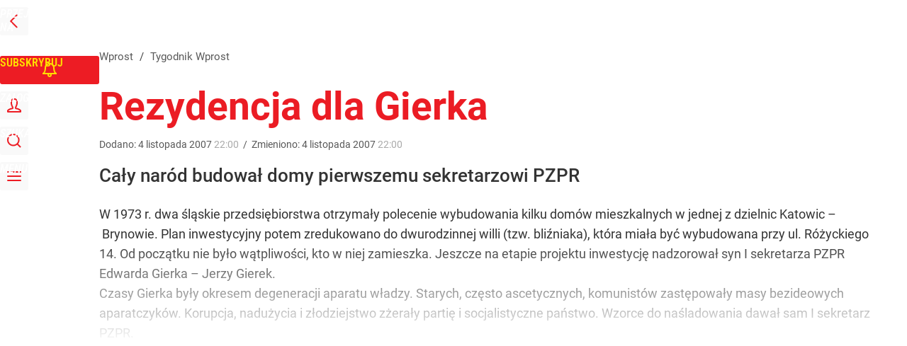

--- FILE ---
content_type: text/html; charset=UTF-8
request_url: https://www.wprost.pl/tygodnik/117000/Rezydencja-dla-Gierka.html
body_size: 33033
content:
<!DOCTYPE html> 
<html lang="pl">
<head>
<title>Rezydencja dla Gierka – Wprost</title>
<link rel="canonical" href="https://www.wprost.pl/tygodnik/117000/Rezydencja-dla-Gierka.html" type="text/html">
<meta charset="utf-8">
<meta name="description" content="Cały naród budował domy pierwszemu sekretarzowi PZPR">
<meta name="keywords" content="quot, gierek, gierka, przez, była, pzpr, gierków, katowicach, jerzy, budowy, r, remontu, było, edward, willi, mln, były, oraz, prokuratura, sekretarz, edwarda, tylko, wprost">
<meta name="robots" content="index,follow">
<meta name="viewport" content="width=device-width, initial-scale=1, minimum-scale=1, user-scalable=yes">
<script>const cmp_provider='consentmanager';!function(){let n=location.hostname.split("."),o=2==n.length?n.slice(-2).join("."):location.hostname;["CookieConsent","euconsent-v2","addtl_consent","noniabvendorconsent","_cmpRepromptHash","gbc_consent","IABGPP_HDR_GppString"].forEach((function(n){document.cookie=n+"=;Max-Age=-99999999;path=/;domain=."+o,document.cookie=n+"=;Max-Age=-99999999;path=/;domain=."+o}))}();</script>
<script>if(!("gdprAppliesGlobally" in window)){window.gdprAppliesGlobally=true}if(!("cmp_id" in window)||window.cmp_id<1){window.cmp_id=0}if(!("cmp_cdid" in window)){window.cmp_cdid="790b202122a02"}if(!("cmp_params" in window)){window.cmp_params=""}if(!("cmp_host" in window)){window.cmp_host="a.delivery.consentmanager.net"}if(!("cmp_cdn" in window)){window.cmp_cdn="cdn.consentmanager.net"}if(!("cmp_proto" in window)){window.cmp_proto="https:"}if(!("cmp_codesrc" in window)){window.cmp_codesrc="0"}window.cmp_getsupportedLangs=function(){var b=["DE","EN","FR","IT","NO","DA","FI","ES","PT","RO","BG","ET","EL","GA","HR","LV","LT","MT","NL","PL","SV","SK","SL","CS","HU","RU","SR","ZH","TR","UK","AR","BS","JA","CY"];if("cmp_customlanguages" in window){for(var a=0;a<window.cmp_customlanguages.length;a++){b.push(window.cmp_customlanguages[a].l.toUpperCase())}}return b};window.cmp_getRTLLangs=function(){var a=["AR"];if("cmp_customlanguages" in window){for(var b=0;b<window.cmp_customlanguages.length;b++){if("r" in window.cmp_customlanguages[b]&&window.cmp_customlanguages[b].r){a.push(window.cmp_customlanguages[b].l)}}}return a};window.cmp_getlang=function(a){if(typeof(a)!="boolean"){a=true}if(a&&typeof(cmp_getlang.usedlang)=="string"&&cmp_getlang.usedlang!==""){return cmp_getlang.usedlang}return window.cmp_getlangs()[0]};window.cmp_extractlang=function(a){if(a.indexOf("cmplang=")!=-1){a=a.substr(a.indexOf("cmplang=")+8,2).toUpperCase();if(a.indexOf("&")!=-1){a=a.substr(0,a.indexOf("&"))}}else{a=""}return a};window.cmp_getlangs=function(){var h=window.cmp_getsupportedLangs();var g=[];var a=location.hash;var f=location.search;var e="cmp_params" in window?window.cmp_params:"";if(cmp_extractlang(a)!=""){g.push(cmp_extractlang(a))}else{if(cmp_extractlang(f)!=""){g.push(cmp_extractlang(f))}else{if(cmp_extractlang(e)!=""){g.push(cmp_extractlang(e))}else{if("cmp_setlang" in window&&window.cmp_setlang!=""){g.push(window.cmp_setlang.toUpperCase())}else{if("cmp_langdetect" in window&&window.cmp_langdetect==1){g.push(window.cmp_getPageLang())}else{g=window.cmp_getBrowserLangs()}}}}}var c=[];for(var d=0;d<g.length;d++){var b=g[d].toUpperCase();if(b.length<2){continue}if(h.indexOf(b)!=-1){c.push(b)}else{if(b.indexOf("-")!=-1){b=b.substr(0,2)}if(h.indexOf(b)!=-1){c.push(b)}}}if(c.length==0&&typeof(cmp_getlang.defaultlang)=="string"&&cmp_getlang.defaultlang!==""){return[cmp_getlang.defaultlang.toUpperCase()]}else{return c.length>0?c:["EN"]}};window.cmp_getPageLangs=function(){var a=window.cmp_getXMLLang();if(a!=""){a=[a.toUpperCase()]}else{a=[]}a=a.concat(window.cmp_getLangsFromURL());return a.length>0?a:["EN"]};window.cmp_getPageLang=function(){var a=window.cmp_getPageLangs();return a.length>0?a[0]:""};window.cmp_getLangsFromURL=function(){var c=window.cmp_getsupportedLangs();var b=location;var m="toUpperCase";var g=b.hostname[m]()+".";var a="/"+b.pathname[m]()+"/";a=a.split("_").join("-");a=a.split("//").join("/");a=a.split("//").join("/");var f=[];for(var e=0;e<c.length;e++){var j=a.substring(0,c[e].length+2);if(g.substring(0,c[e].length+1)==c[e]+"."){f.push(c[e][m]())}else{if(c[e].length==5){var k=c[e].substring(3,5)+"-"+c[e].substring(0,2);if(g.substring(0,k.length+1)==k+"."){f.push(c[e][m]())}}else{if(j=="/"+c[e]+"/"||j=="/"+c[e]+"-"){f.push(c[e][m]())}else{if(j=="/"+c[e].replace("-","/")+"/"||j=="/"+c[e].replace("-","/")+"/"){f.push(c[e][m]())}else{if(c[e].length==5){var k=c[e].substring(3,5)+"-"+c[e].substring(0,2);var h=a.substring(0,k.length+1);if(h=="/"+k+"/"||h=="/"+k.replace("-","/")+"/"){f.push(c[e][m]())}}}}}}}return f};window.cmp_getXMLLang=function(){var c=document.getElementsByTagName("html");if(c.length>0){c=c[0]}else{c=document.documentElement}if(c&&c.getAttribute){var a=c.getAttribute("xml:lang");if(typeof(a)!="string"||a==""){a=c.getAttribute("lang")}if(typeof(a)=="string"&&a!=""){a=a.split("_").join("-").toUpperCase();var b=window.cmp_getsupportedLangs();return b.indexOf(a)!=-1||b.indexOf(a.substr(0,2))!=-1?a:""}else{return""}}};window.cmp_getBrowserLangs=function(){var c="languages" in navigator?navigator.languages:[];var b=[];if(c.length>0){for(var a=0;a<c.length;a++){b.push(c[a])}}if("language" in navigator){b.push(navigator.language)}if("userLanguage" in navigator){b.push(navigator.userLanguage)}return b};(function(){var C=document;var D=C.getElementsByTagName;var o=window;var t="";var h="";var k="";var F=function(e){var i="cmp_"+e;e="cmp"+e+"=";var d="";var l=e.length;var K=location;var L=K.hash;var w=K.search;var u=L.indexOf(e);var J=w.indexOf(e);if(u!=-1){d=L.substring(u+l,9999)}else{if(J!=-1){d=w.substring(J+l,9999)}else{return i in o&&typeof(o[i])!=="function"?o[i]:""}}var I=d.indexOf("&");if(I!=-1){d=d.substring(0,I)}return d};var j=F("lang");if(j!=""){t=j;k=t}else{if("cmp_getlang" in o){t=o.cmp_getlang().toLowerCase();h=o.cmp_getlangs().slice(0,3).join("_");k=o.cmp_getPageLangs().slice(0,3).join("_");if("cmp_customlanguages" in o){var m=o.cmp_customlanguages;for(var y=0;y<m.length;y++){var a=m[y].l.toLowerCase();if(a==t){t="en"}}}}}var q=("cmp_proto" in o)?o.cmp_proto:"https:";if(q!="http:"&&q!="https:"){q="https:"}var n=("cmp_ref" in o)?o.cmp_ref:location.href;if(n.length>300){n=n.substring(0,300)}var A=function(d){var M=C.createElement("script");M.setAttribute("data-cmp-ab","1");M.type="text/javascript";M.async=true;M.src=d;var L=["body","div","span","script","head"];var w="currentScript";var J="parentElement";var l="appendChild";var K="body";if(C[w]&&C[w][J]){C[w][J][l](M)}else{if(C[K]){C[K][l](M)}else{for(var u=0;u<L.length;u++){var I=D(L[u]);if(I.length>0){I[0][l](M);break}}}}};var b=F("design");var c=F("regulationkey");var z=F("gppkey");var s=F("att");var f=o.encodeURIComponent;var g;try{g=C.cookie.length>0}catch(B){g=false}var x=F("darkmode");if(x=="0"){x=0}else{if(x=="1"){x=1}else{try{if("matchMedia" in window&&window.matchMedia){var H=window.matchMedia("(prefers-color-scheme: dark)");if("matches" in H&&H.matches){x=1}}}catch(B){x=0}}}var p=q+"//"+o.cmp_host+"/delivery/cmp.php?";p+=("cmp_id" in o&&o.cmp_id>0?"id="+o.cmp_id:"")+("cmp_cdid" in o?"&cdid="+o.cmp_cdid:"")+"&h="+f(n);p+=(b!=""?"&cmpdesign="+f(b):"")+(c!=""?"&cmpregulationkey="+f(c):"")+(z!=""?"&cmpgppkey="+f(z):"");p+=(s!=""?"&cmpatt="+f(s):"")+("cmp_params" in o?"&"+o.cmp_params:"")+(g?"&__cmpfcc=1":"");p+=(x>0?"&cmpdarkmode=1":"");A(p+"&l="+f(t)+"&ls="+f(h)+"&lp="+f(k)+"&o="+(new Date()).getTime());if(!("cmp_quickstub" in window)){var r="js";var v=F("debugunminimized")!=""?"":".min";if(F("debugcoverage")=="1"){r="instrumented";v=""}if(F("debugtest")=="1"){r="jstests";v=""}var G=new Date();var E=G.getFullYear()+"-"+(G.getMonth()+1)+"-"+G.getDate();A(q+"//"+o.cmp_cdn+"/delivery/"+r+"/cmp_final"+v+".js?t="+E)}})();window.cmp_rc=function(c,b){var l;try{l=document.cookie}catch(h){l=""}var j="";var f=0;var g=false;while(l!=""&&f<100){f++;while(l.substr(0,1)==" "){l=l.substr(1,l.length)}var k=l.substring(0,l.indexOf("="));if(l.indexOf(";")!=-1){var m=l.substring(l.indexOf("=")+1,l.indexOf(";"))}else{var m=l.substr(l.indexOf("=")+1,l.length)}if(c==k){j=m;g=true}var d=l.indexOf(";")+1;if(d==0){d=l.length}l=l.substring(d,l.length)}if(!g&&typeof(b)=="string"){j=b}return(j)};window.cmp_stub=function(){var a=arguments;__cmp.a=__cmp.a||[];if(!a.length){return __cmp.a}else{if(a[0]==="ping"){if(a[1]===2){a[2]({gdprApplies:gdprAppliesGlobally,cmpLoaded:false,cmpStatus:"stub",displayStatus:"hidden",apiVersion:"2.2",cmpId:31},true)}else{a[2](false,true)}}else{if(a[0]==="getTCData"){__cmp.a.push([].slice.apply(a))}else{if(a[0]==="addEventListener"||a[0]==="removeEventListener"){__cmp.a.push([].slice.apply(a))}else{if(a.length==4&&a[3]===false){a[2]({},false)}else{__cmp.a.push([].slice.apply(a))}}}}}};window.cmp_dsastub=function(){var a=arguments;a[0]="dsa."+a[0];window.cmp_gppstub(a)};window.cmp_gppstub=function(){var c=arguments;__gpp.q=__gpp.q||[];if(!c.length){return __gpp.q}var h=c[0];var g=c.length>1?c[1]:null;var f=c.length>2?c[2]:null;var a=null;var j=false;if(h==="ping"){a=window.cmp_gpp_ping();j=true}else{if(h==="addEventListener"){__gpp.e=__gpp.e||[];if(!("lastId" in __gpp)){__gpp.lastId=0}__gpp.lastId++;var d=__gpp.lastId;__gpp.e.push({id:d,callback:g});a={eventName:"listenerRegistered",listenerId:d,data:true,pingData:window.cmp_gpp_ping()};j=true}else{if(h==="removeEventListener"){__gpp.e=__gpp.e||[];a=false;for(var e=0;e<__gpp.e.length;e++){if(__gpp.e[e].id==f){__gpp.e[e].splice(e,1);a=true;break}}j=true}else{__gpp.q.push([].slice.apply(c))}}}if(a!==null&&typeof(g)==="function"){g(a,j)}};window.cmp_gpp_ping=function(){return{gppVersion:"1.1",cmpStatus:"stub",cmpDisplayStatus:"hidden",signalStatus:"not ready",supportedAPIs:["2:tcfeuv2","5:tcfcav1","7:usnat","8:usca","9:usva","10:usco","11:usut","12:usct","13:usfl","14:usmt","15:usor","16:ustx","17:usde","18:usia","19:usne","20:usnh","21:usnj","22:ustn"],cmpId:31,sectionList:[],applicableSections:[0],gppString:"",parsedSections:{}}};window.cmp_addFrame=function(b){if(!window.frames[b]){if(document.body){var a=document.createElement("iframe");a.style.cssText="display:none";if("cmp_cdn" in window&&"cmp_ultrablocking" in window&&window.cmp_ultrablocking>0){a.src="//"+window.cmp_cdn+"/delivery/empty.html"}a.name=b;a.setAttribute("title","Intentionally hidden, please ignore");a.setAttribute("role","none");a.setAttribute("tabindex","-1");document.body.appendChild(a)}else{window.setTimeout(window.cmp_addFrame,10,b)}}};window.cmp_msghandler=function(d){var a=typeof d.data==="string";try{var c=a?JSON.parse(d.data):d.data}catch(f){var c=null}if(typeof(c)==="object"&&c!==null&&"__cmpCall" in c){var b=c.__cmpCall;window.__cmp(b.command,b.parameter,function(h,g){var e={__cmpReturn:{returnValue:h,success:g,callId:b.callId}};d.source.postMessage(a?JSON.stringify(e):e,"*")})}if(typeof(c)==="object"&&c!==null&&"__tcfapiCall" in c){var b=c.__tcfapiCall;window.__tcfapi(b.command,b.version,function(h,g){var e={__tcfapiReturn:{returnValue:h,success:g,callId:b.callId}};d.source.postMessage(a?JSON.stringify(e):e,"*")},b.parameter)}if(typeof(c)==="object"&&c!==null&&"__gppCall" in c){var b=c.__gppCall;window.__gpp(b.command,function(h,g){var e={__gppReturn:{returnValue:h,success:g,callId:b.callId}};d.source.postMessage(a?JSON.stringify(e):e,"*")},"parameter" in b?b.parameter:null,"version" in b?b.version:1)}if(typeof(c)==="object"&&c!==null&&"__dsaCall" in c){var b=c.__dsaCall;window.__dsa(b.command,function(h,g){var e={__dsaReturn:{returnValue:h,success:g,callId:b.callId}};d.source.postMessage(a?JSON.stringify(e):e,"*")},"parameter" in b?b.parameter:null,"version" in b?b.version:1)}};window.cmp_setStub=function(a){if(!(a in window)||(typeof(window[a])!=="function"&&typeof(window[a])!=="object"&&(typeof(window[a])==="undefined"||window[a]!==null))){window[a]=window.cmp_stub;window[a].msgHandler=window.cmp_msghandler;window.addEventListener("message",window.cmp_msghandler,false)}};window.cmp_setGppStub=function(a){if(!(a in window)||(typeof(window[a])!=="function"&&typeof(window[a])!=="object"&&(typeof(window[a])==="undefined"||window[a]!==null))){window[a]=window.cmp_gppstub;window[a].msgHandler=window.cmp_msghandler;window.addEventListener("message",window.cmp_msghandler,false)}};if(!("cmp_noiframepixel" in window)){window.cmp_addFrame("__cmpLocator")}if((!("cmp_disabletcf" in window)||!window.cmp_disabletcf)&&!("cmp_noiframepixel" in window)){window.cmp_addFrame("__tcfapiLocator")}if((!("cmp_disablegpp" in window)||!window.cmp_disablegpp)&&!("cmp_noiframepixel" in window)){window.cmp_addFrame("__gppLocator")}if((!("cmp_disabledsa" in window)||!window.cmp_disabledsa)&&!("cmp_noiframepixel" in window)){window.cmp_addFrame("__dsaLocator")}window.cmp_setStub("__cmp");if(!("cmp_disabletcf" in window)||!window.cmp_disabletcf){window.cmp_setStub("__tcfapi")}if(!("cmp_disablegpp" in window)||!window.cmp_disablegpp){window.cmp_setGppStub("__gpp")}if(!("cmp_disabledsa" in window)||!window.cmp_disabledsa){window.cmp_setGppStub("__dsa")};</script>
<meta name="theme-color" content="#FFFFFF">
<meta name="apple-itunes-app" content="app-id=909621551">
<meta name="google-play-app" content="app-id=pl.wprost">
<meta name="application-name" content="Wprost">
<meta name="msapplication-tooltip" content="Wprost">
<meta name="msapplication-TileColor" content="#ED1C24">
<meta name="msapplication-wide310x150logo" content="https://www.wprost.pl/wprost/_i/icons/wprost-favicon-310x150.png">
<meta name="msapplication-square70x70logo" content="https://www.wprost.pl/wprost/_i/icons/wprost-favicon-70x70.png">
<meta name="msapplication-square150x150logo" content="https://www.wprost.pl/wprost/_i/icons/wprost-favicon-150x150.png">
<meta name="msapplication-square310x310logo" content="https://www.wprost.pl/wprost/_i/icons/wprost-favicon-310x310.png">
<meta name="HandheldFriendly" content="true">
<meta name="mobile-web-app-capable" content="yes">
<meta name="apple-mobile-web-app-capable" content="true">
<meta name="apple-mobile-web-app-status-bar-style" content="black">
<meta name="DC.title" content="Rezydencja dla Gierka">
<meta name="DC.subject" content="Wprost">
<meta name="DC.description" content="Cały naród budował domy pierwszemu sekretarzowi PZPR">
<meta name="DC.identifier" content="https://www.wprost.pl/117000">
<meta name="DC.date" content="2007-11-04">
<meta name="DC.type" content="Text">
<meta name="DC.creator" content="Piotr Gontarczyk">
<meta name="twitter:card" content="summary_large_image">
<meta name="twitter:site" content="@TygodnikWPROST">
<meta name="twitter:url" content="https://www.wprost.pl/tygodnik/117000/Rezydencja-dla-Gierka.html">
<meta name="twitter:title" content="Rezydencja dla Gierka">
<meta name="twitter:description" content="Cały naród budował domy pierwszemu sekretarzowi PZPR">
<meta name="twitter:image" content="https://www.wprost.pl/wprost/_i/icons/wprost-favicon-310x310.png">
<meta property="article:published_time" content="2007-11-04T22:00:00+01:00">
<meta property="article:modified_time" content="2007-11-04T22:00:00+01:00">
<meta property="article:publisher" content="https://www.facebook.com/tygodnikwprost">
<meta property="og:title" content="Rezydencja dla Gierka">
<meta property="og:description" content="Cały naród budował domy pierwszemu sekretarzowi PZPR">
<meta property="og:url" content="https://www.wprost.pl/tygodnik/117000/Rezydencja-dla-Gierka.html">
<meta property="og:image" content="https://www.wprost.pl/wprost/_i/icons/wprost-favicon-310x310.png">
<meta property="og:type" content="article">
<meta property="og:site_name" content="Wprost">
<meta property="og:locale" content="pl_PL">
<meta property="og:updated_time" content="2007-11-04T22:00:00+01:00">
<meta property="fb:app_id" content="1585785492147208">
<link rel="dns-prefetch" href="//img.wprost.pl">
<link rel="dns-prefetch" href="//info.wprost.pl">
<link rel="dns-prefetch" href="//embed.wprost.pl">
<link rel="dns-prefetch" href="//cdnjs.cloudflare.com"> 
<link rel="dns-prefetch" href="//fonts.gstatic.com">
<link rel="dns-prefetch" href="//use.typekit.net">
<link rel="dns-prefetch" href="//www.youtube.com">  
<link rel="dns-prefetch" href="//www.google.com">
<link rel="dns-prefetch" href="//gapl.hit.gemius.pl">
<link rel="dns-prefetch" href="//s.hit.gemius.pl">
<link rel="dns-prefetch" href="//www.googletagmanager.com">
<link rel="dns-prefetch" href="//www.google-analytics.com">
<link rel="dns-prefetch" href="//www.googletagservices.com">
<link rel="dns-prefetch" href="//region1.analytics.google.com">
<link rel="dns-prefetch" href="//cdn.id5-sync.com">
<link rel="dns-prefetch" href="//cdn.prod.uidapi.com">
<link rel="dns-prefetch" href="//securepubads.g.doubleclick.net">
<link rel="dns-prefetch" href="//stats.g.doubleclick.net">
<link rel="dns-prefetch" href="//cm.g.doubleclick.net">
<link rel="dns-prefetch" href="//pagead2.googlesyndication.com">
<link rel="dns-prefetch" href="//tpc.googlesyndication.com">
<link rel="dns-prefetch" href="//cmp.inmobi.com">
<link rel="dns-prefetch" href="//cmp.optad360.io">
<link rel="dns-prefetch" href="//get.optad360.io">
<link rel="dns-prefetch" href="//static.criteo.net">
<link rel="dns-prefetch" href="//www.statsforads.com">	
<link rel="dns-prefetch" href="//optad360.mgr.consensu.org">
<link rel="dns-prefetch" href="//video.onnetwork.tv">	
<link rel="dns-prefetch" href="//invstatic101.creativecdn.com">
<link rel="dns-prefetch" href="//api.deep.bi">
<link rel="dns-prefetch" href="//scoring.deep.bi"> 
<link rel="dns-prefetch" href="//an.facebook.com">
<link rel="dns-prefetch" href="//www.facebook.com">
<link rel="dns-prefetch" href="//connect.facebook.net">
<link rel="dns-prefetch" href="//staticxx.facebook.com">
<link rel="dns-prefetch" href="//cdn.pushpushgo.com">
<link rel="dns-prefetch" href="//s-eu-1.pushpushgo.com">
<link rel="preload" href="https://img.wprost.pl/_fonts/RobotoCondensed/ieVl2ZhZI2eCN5jzbjEETS9weq8-19K7DQ.woff2" as="font" type="font/woff2" crossorigin="anonymous">
<link rel="preload" href="https://img.wprost.pl/_fonts/RobotoCondensed/ieVl2ZhZI2eCN5jzbjEETS9weq8-19y7DRs5.woff2" as="font" type="font/woff2" crossorigin="anonymous">
<link rel="preload" href="https://img.wprost.pl/_fonts/Roboto/KFOmCnqEu92Fr1Mu4mxK.woff2" as="font" type="font/woff2" crossorigin="anonymous">
<link rel="preload" href="https://img.wprost.pl/_fonts/Roboto/KFOmCnqEu92Fr1Mu7GxKOzY.woff2" as="font" type="font/woff2" crossorigin="anonymous">
<link rel="preload" href="https://img.wprost.pl/_fonts/Roboto/KFOlCnqEu92Fr1MmEU9fBBc4.woff2" as="font" type="font/woff2" crossorigin="anonymous">
<link rel="preload" href="https://img.wprost.pl/_fonts/Roboto/KFOlCnqEu92Fr1MmEU9fChc4EsA.woff2" as="font" type="font/woff2" crossorigin="anonymous">
<link rel="preload" href="https://img.wprost.pl/_fonts/Roboto/KFOlCnqEu92Fr1MmWUlfBBc4.woff2" as="font" type="font/woff2" crossorigin="anonymous">
<link rel="preload" href="https://img.wprost.pl/_fonts/Roboto/KFOlCnqEu92Fr1MmWUlfChc4EsA.woff2" as="font" type="font/woff2" crossorigin="anonymous">
<link rel="manifest" href="/manifest">
<link rel="icon" href="https://www.wprost.pl/wprost/_i/icons/wprost-favicon-128x128.png" sizes="128x128">
<link rel="icon" href="https://www.wprost.pl/wprost/_i/icons/wprost-favicon-192x192.png" sizes="192x192">
<link rel="apple-touch-icon" href="https://www.wprost.pl/wprost/_i/icons/wprost-favicon-57x57.png" sizes="57x57">
<link rel="apple-touch-icon" href="https://www.wprost.pl/wprost/_i/icons/wprost-favicon-60x60.png" sizes="60x60">
<link rel="apple-touch-icon" href="https://www.wprost.pl/wprost/_i/icons/wprost-favicon-72x72.png" sizes="72x72">
<link rel="apple-touch-icon" href="https://www.wprost.pl/wprost/_i/icons/wprost-favicon-76x76.png" sizes="76x76">
<link rel="apple-touch-icon" href="https://www.wprost.pl/wprost/_i/icons/wprost-favicon-114x114.png" sizes="114x114">
<link rel="apple-touch-icon" href="https://www.wprost.pl/wprost/_i/icons/wprost-favicon-120x120.png" sizes="120x120">
<link rel="apple-touch-icon" href="https://www.wprost.pl/wprost/_i/icons/wprost-favicon-144x144.png" sizes="144x144">
<link rel="apple-touch-icon" href="https://www.wprost.pl/wprost/_i/icons/wprost-favicon-152x152.png" sizes="152x152">
<link rel="apple-touch-icon" href="https://www.wprost.pl/wprost/_i/icons/wprost-favicon-180x180.png" sizes="180x180">
<link rel="apple-touch-icon" href="https://www.wprost.pl/wprost/_i/icons/wprost-favicon-192x192.png" sizes="192x192">
<link rel="search" href="https://www.wprost.pl/search" title="Wyszukaj na WPROST.pl" type="application/opensearchdescription+xml">
<link rel="alternate" href="https://www.wprost.pl/rss" title="Wprost" type="application/rss+xml">
<link rel="alternate" href="https://www.wprost.pl/rss/wiadomosci" title="Wiadomości" type="application/rss+xml">
<link rel="alternate" href="https://www.wprost.pl/rss/tylko-u-nas" title="Tylko u nas" type="application/rss+xml">
<link rel="alternate" href="https://www.wprost.pl/rss/premium" title="Premium" type="application/rss+xml">
<link rel="alternate" href="https://www.wprost.pl/rss/opinie-i-komentarze" title="Opinie i komentarze" type="application/rss+xml">
<link rel="alternate" href="https://www.wprost.pl/rss/kraj" title="Kraj" type="application/rss+xml">
<link rel="alternate" href="https://www.wprost.pl/rss/swiat" title="Świat" type="application/rss+xml">
<link rel="alternate" href="https://www.wprost.pl/rss/polityka" title="Polityka" type="application/rss+xml">
<link rel="alternate" href="https://www.wprost.pl/rss/zycie" title="Życie" type="application/rss+xml">
<link rel="alternate" href="https://www.wprost.pl/rss/biznes" title="Biznes" type="application/rss+xml">
<link rel="alternate" href="https://www.wprost.pl/rss/kultura" title="Kultura" type="application/rss+xml">
<link rel="alternate" href="https://www.wprost.pl/rss/rozrywka" title="Rozrywka" type="application/rss+xml">
<link rel="alternate" href="https://www.wprost.pl/rss/sport" title="Sport" type="application/rss+xml">
<link rel="alternate" href="https://www.wprost.pl/rss/historia" title="Historia" type="application/rss+xml">
<link rel="alternate" href="https://www.wprost.pl/rss/quizy" title="Quizy" type="application/rss+xml">
<link rel="alternate" href="https://www.wprost.pl/rss/pogoda" title="Pogoda" type="application/rss+xml">
<link rel="shortlink" href="https://www.wprost.pl/117000" type="text/html">
<link rel="shortcut icon" href="/wprost/_i/icons/wprost-favicon.ico" type="image/x-icon">
<link rel="icon" href="/wprost/_i/icons/wprost-favicon-64x64.png" type="image/png">
<link rel="preconnect" href="https://api.deep.bi">
<link rel="preconnect" href="https://scoring.deep.bi">
<link rel="preload" href="https://securepubads.g.doubleclick.net/tag/js/gpt.js" as="script">
<link rel="stylesheet" type="text/css" media="screen" href="https://img.wprost.pl/_static/RobotoCondensed-Roboto-715604b597d36900c542003950b95879-content.css">
<link rel="preload" type="text/css" media="screen" href="https://img.wprost.pl/_static/RobotoCondensed-Roboto-715604b597d36900c542003950b95879-content.css" as="style">
<link rel="stylesheet" type="text/css" media="screen" href="https://img.wprost.pl/_static/many-files-1c8b50cd10c3cb3744db52006f29292a-bd0575ccb905b6628f855ab0aa5eed7d-content.css">
<link rel="preload" type="text/css" media="screen" href="https://img.wprost.pl/_static/many-files-1c8b50cd10c3cb3744db52006f29292a-bd0575ccb905b6628f855ab0aa5eed7d-content.css" as="style">
<link rel="stylesheet" type="text/css" media="screen" href="https://img.wprost.pl/_static/ads-define-layout-wprost-premium-article-tygodnik-wprost-3d96f73ee1f1af648f99a5a518c764f4-content.css">
<link rel="stylesheet" type="text/css" media="print" href="/_static/print-print-46db6578d865e88cbc026ed5cd4a5fe4-content.css">
<link rel="preload" type="text/css" media="screen" href="https://img.wprost.pl/_static/ads-define-layout-wprost-premium-article-tygodnik-wprost-3d96f73ee1f1af648f99a5a518c764f4-content.css" as="style">
<link rel="preload" type="text/css" media="print" href="/_static/print-print-46db6578d865e88cbc026ed5cd4a5fe4-content.css" as="style"><script src="https://securepubads.g.doubleclick.net/tag/js/gpt.js" async 
        class="cmplazyload" 
        data-cmp-vendor="1498" 
        data-cmp-src="https://securepubads.g.doubleclick.net/tag/js/gpt.js"></script>
<script>	
  var googletag = googletag || {};
  googletag.cmd = googletag.cmd || [];
</script>
<script>
  googletag.cmd.push(function() {
    googletag.pubads().enableSingleRequest();
    googletag.pubads().setTargeting('Wprost_sekcja', 'tygodnik');
    //// googletag.enableServices();
  });
</script>
<!-- Global site tag (gtag.js) - Google Analytics -->
<script async src="https://www.googletagmanager.com/gtag/js?id=G-76JW1KVZM8"></script>
<script>
  GA_TRACKING_ID = 'G-76JW1KVZM8';
  window.dataLayer = window.dataLayer || [];
  function gtag(){dataLayer.push(arguments);}
  gtag('js', new Date());
  gtag('config', GA_TRACKING_ID);
</script>
<!-- (C)2000-2024 Gemius SA - gemiusPrism -->
<script>
var pp_gemius_identifier = 'zPnq72tE.39cXpoLg9LIEuVzj33RBg9oeUTB6QWLX1..X7';
function gemius_pending(i) { window[i] = window[i] || function() {var x = window[i+'_pdata'] = window[i+'_pdata'] || []; x[x.length]=Array.prototype.slice.call(arguments, 0);};};
(function(cmds) { var c; while(c = cmds.pop()) gemius_pending(c)})(['gemius_cmd', 'gemius_hit', 'gemius_event', 'gemius_init', 'pp_gemius_hit', 'pp_gemius_event', 'pp_gemius_init']);
window.pp_gemius_cmd = window.pp_gemius_cmd || window.gemius_cmd;
(function(d,t) {try {var gt=d.createElement(t),s=d.getElementsByTagName(t)[0],l='http'+((location.protocol=='https:')?'s':''); gt.setAttribute('async','async');
gt.setAttribute('defer','defer'); gt.src=l+'://advice.hit.gemius.pl/xgemius.min.js'; s.parentNode.insertBefore(gt,s);} catch (e) {}})(document,'script');
</script>
<script>
window.deep = false;
/* Deep Tracker (c) v3.0.16 */
"use strict";!function(){for(var t,e;!(t=window.document.getElementsByTagName("head")[0]);)window.document.getElementsByTagName("html")[0].appendChild(window.document.createElement("head"));"function"!=typeof window.document.querySelectorAll&&((e=window.document.createElement("script")).type="text/javascript",e.charset="utf-8",e.setAttribute("crossorigin","anonymous"),e.async=!0,e.src=(window.document.location.protocol||"http:")+"//api.deep.bi/v3/sizzle.js",t.appendChild(e)),(e=window.document.createElement("script")).type="text/javascript",e.charset="utf-8",e.setAttribute("crossorigin","anonymous"),e.async=!0,e.src=(window.document.location.protocol||"http:")+"//api.deep.bi/v3/init.js",t.appendChild(e)}();
</script>
<script>
var deep_service_ident = "wprost",
    deep_customer = ((localStorage.getItem('logged-in') == 1) ? {loggedin: true, id: localStorage.getItem('logged-id'), type: localStorage.getItem('logged-type')} : {loggedin: false})
    deep_init_content = {"wprost":{"article":{"site_name":"Wprost","host":"www.wprost.pl","path":"\/tygodnik\/117000\/Rezydencja-dla-Gierka.html","url":"https:\/\/www.wprost.pl\/tygodnik\/117000\/Rezydencja-dla-Gierka.html","id":117000,"title":"Rezydencja dla Gierka","webtitle":"Rezydencja dla Gierka","keywords":["quot","gierek","gierka","przez","była","pzpr","gierków","katowicach","jerzy","budowy","r","remontu","było","edward","willi","mln","były","oraz","prokuratura","sekretarz","edwarda","tylko"],"url_short":"https:\/\/www.wprost.pl\/117000","url_canonical":"https:\/\/www.wprost.pl\/tygodnik\/117000\/Rezydencja-dla-Gierka.html","container_path":"\/tygodnik\/","container_title":"Tygodnik Wprost","sponsored":0,"evergreen":0,"copyrighted":0,"payable":1,"premium":0,"word_count":93,"has_faq":0,"has_post":0,"has_quiz":0,"has_audio":0,"has_video":0,"has_recipe":0,"has_plugin":0,"has_gallery":0,"has_questioning":0,"has_presentation":0,"has_live_relation":0,"full_word_count":1083,"paywall":{"id":0,"name":"Dynamic"},"author":["Piotr Gontarczyk"],"categories":["Tygodnik Wprost"],"publication":{"date":"2007-11-04","datetime":"2007-11-04T22:00:00+01:00","ts":1194210000,"day":"Sun","month":"Nov","year":"2007"}},"host_name":"www.wprost.pl","site_name":"Wprost"}};
var deepInitializerListenerId = setInterval(function () {
    try {
        if (window.hasOwnProperty("deepTracker") && window.deepTracker && window.deepTracker.isInitialized()) {
            clearInterval(deepInitializerListenerId);
            window.deep = window.deepTracker.track("j7odeRmIZNFp", "Da16NqKwj2619hxwdhdGH9u1");
            window.deep.options.trackconsent = true;
            window.deep.options.dntignore = true;
            window.deep.options.media = false;
            window.deep.options.scrolldepth = false;
            window.deep.addElements([{"type": "article", "selector": "#element .element-article .article"}]);
            deep.options.scoring = {initialRequest : true}; 
            if (typeof deep_init_content == 'object')
                deep_init_content[deep_service_ident].customer = deep_customer;
            window.deep(deep_init_content); 
        }
    } catch (error) {}
});
</script>
<script type="application/ld+json">
{"@context":"https:\/\/schema.org","@type":"WebSite","@id":"https:\/\/www.wprost.pl#site","url":"https:\/\/www.wprost.pl","hasPart":{"@type":"WebPage","@id":"https:\/\/www.wprost.pl"},"name":"Wprost","keywords":"wprost","thumbnailUrl":"https:\/\/www.wprost.pl\/wprost\/_i\/icons\/wprost-favicon-64x64.png","publisher":{"@type":"Organization","name":"Wprost","url":"https:\/\/www.wprost.pl\/","logo":{"@type":"ImageObject","url":"https:\/\/www.wprost.pl\/wprost\/_i\/icons\/wprost-favicon-512x512.png","width":"512px","height":"512px"},"sameAs":["https:\/\/www.facebook.com\/tygodnikwprost","https:\/\/twitter.com\/TygodnikWPROST","https:\/\/www.youtube.com\/user\/AWRWprost","https:\/\/news.google.com\/publications\/CAAqBwgKMOfkoAkwwd1w?hl=pl&gl=PL&ceid=PL%3Apl"]},"copyrightHolder":{"@type":"Organization","name":"AWR Wprost","url":"https:\/\/www.wprost.pl\/o-awr-wprost","logo":{"@type":"ImageObject","url":"https:\/\/www.wprost.pl\/wprost\/_i\/icons\/wprost-favicon-512x512.png","width":"512px","height":"512px"}},"potentialAction":{"@type":"SearchAction","target":"https:\/\/www.wprost.pl\/wyszukaj\/{search_term_string}","query-input":"required name=search_term_string"}}
</script>
<script type="application/ld+json">
{"@context":"https:\/\/schema.org","@type":"WebPage","@id":"https:\/\/www.wprost.pl\/tygodnik\/117000\/Rezydencja-dla-Gierka.html#page","url":"https:\/\/www.wprost.pl\/tygodnik\/117000\/Rezydencja-dla-Gierka.html","isPartOf":{"@type":"WebSite","@id":"https:\/\/www.wprost.pl#site"},"name":"Rezydencja dla Gierka","thumbnailUrl":"https:\/\/www.wprost.pl\/wprost\/_i\/icons\/wprost-favicon-64x64.png","publisher":{"@type":"Organization","name":"Wprost","url":"https:\/\/www.wprost.pl\/","logo":{"@type":"ImageObject","url":"https:\/\/www.wprost.pl\/wprost\/_i\/icons\/wprost-favicon-512x512.png","width":"512px","height":"512px"}},"copyrightHolder":{"@type":"Organization","name":"AWR Wprost","url":"https:\/\/www.wprost.pl\/o-awr-wprost","logo":{"@type":"ImageObject","url":"https:\/\/www.wprost.pl\/wprost\/_i\/icons\/wprost-favicon-512x512.png","width":"512px","height":"512px"}},"speakable":{"@type":"SpeakableSpecification","xpath":["\/html\/head\/title","\/html\/head\/meta[@name='description']\/@content"]},"description":"Cały naród budował domy pierwszemu sekretarzowi PZPR"}
</script>
<script type="application/ld+json">
{"@context":"https:\/\/schema.org","@type":"BreadcrumbList","name":"Menu nawigacyjne","itemListElement":[{"@type":"ListItem","position":1,"item":"https:\/\/www.wprost.pl","name":"Wprost"},{"@type":"ListItem","position":2,"item":"https:\/\/www.wprost.pl\/tygodnik","name":"Tygodnik Wprost"}]}
</script>
<script type="application/ld+json">
{"@context":"https:\/\/schema.org","@type":"Article","name":"Rezydencja dla Gierka","url":"https:\/\/www.wprost.pl\/tygodnik\/117000\/Rezydencja-dla-Gierka.html","headline":"Rezydencja dla Gierka","alternativeHeadline":"Rezydencja dla Gierka","datePublished":"2007-11-04T22:00:00+01:00","dateModified":"2007-11-04T22:00:00+01:00","keywords":"quot, gierek, gierka, przez, była, pzpr, gierków, katowicach, jerzy, budowy, r, remontu, było, edward, willi, mln, były, oraz, prokuratura, sekretarz, edwarda, tylko","description":"Cały naród budował domy pierwszemu sekretarzowi PZPR","articleBody":"W 1973 r. dwa śląskie przedsiębiorstwa otrzymały polecenie wybudowania kilku domów mieszkalnych w jednej z dzielnic Katowic &#8211; Brynowie. Plan inwestycyjny potem zredukowano do dwurodzinnej willi (tzw. bliźniaka), która miała być wybudowana przy ul. Różyckiego 14. Od początku nie było wątpliwości, kto w niej zamieszka. Jeszcze na etapie projektu inwestycję nadzorował syn I sekretarza PZPR Edwarda Gierka &#8211; Jerzy Gierek.Czasy Gierka były okresem degeneracji aparatu władzy. Starych, często ascetycznych, komunistów zastępowały masy bezideowych aparatczyków. Korupcja, nadużycia i złodziejstwo zżerały partię i socjalistyczne państwo. Wzorce do naśladowania dawał sam I sekretarz PZPR.","wordCount":93,"image":{"@type":"ImageObject","url":"https:\/\/www.wprost.pl\/wprost\/_i\/icons\/wprost-favicon-512x512.png","width":"512px","height":"512px"},"isAccessibleForFree":"False","hasPart":{"@type":"WebPageElement","isAccessibleForFree":"False","cssSelector":".art-text-paywall"},"isPartOf":{"@type":["CreativeWork","Product"],"name":"Wprost","productID":"wprost.pl:subscribed"},"publisher":{"@type":"Organization","name":"Wprost","url":"https:\/\/www.wprost.pl\/","logo":{"@type":"ImageObject","url":"https:\/\/www.wprost.pl\/wprost\/_i\/icons\/wprost-favicon-512x512.png","width":"512px","height":"512px"}},"author":[{"@type":"Person","name":"Piotr Gontarczyk","url":"https:\/\/www.wprost.pl\/profil\/703\/piotr-gontarczyk.html"}],"mainEntityOfPage":{"@type":"WebPage","@id":"https:\/\/www.wprost.pl\/tygodnik\/117000\/Rezydencja-dla-Gierka.html#page"}}
</script>
</head>
<body id="page-tygodnik_article" class="page-tygodnik_article page-route-issue_wprost_article layout-issue-wprost  scroll-0p scroll-top" 
      data-uri="/tygodnik" data-scroll="false" data-scroll-pr="0" data-stat="1" data-ad="10" data-js="bottom" data-cntr="10002" data-recommends="true" data-host="wprost.pl" data-title="Wprost" data-www-schema="WPROST" data-sso="10"  data-paywall="true"> 
<noscript class="inf"><span>Włącz obsługę JavaScript, aby&nbsp;strona działała prawidłowo.</span></noscript>
<div id="ad-interstitial"
     data-ad="genesis"
     data-type="gam" 
     data-release="load" 
     data-slot="/60089353/Wprost/WPR_Commercial_break" 
     data-pv-domain-rules="[2]"
     data-user-rules="without-subscription"
     data-size="1900x850"
     data-cb-time="15"
     data-gam-cb="true"
     data-frequency="30"
     data-referrer="domain"
     data-desktop-size-min-width="728"
     data-multi-size="1200x600,1900x850,300x250,320x480"></div>
<div class="page-wrapper" id="top">
<header id="header" class="header header-wprost"> <a href="/" class="header-button back-home-button" title="Przejdź na stronę główną "><em>Przejdź na stronę główną </em></a><hr>                                     
    <div class="wrapper back-home">
        <strong class="h1"><a href="/" title="Strona główna Wprost"><em>Wprost</em></a></strong> 
        <nav class="hnb header-nav-buttons"><a href="/wiadomosci" class="hnb-wiadomosci">Wiadomości</a>&nbsp;<a href="/polityka" class="hnb-polityka">Polityka</a>&nbsp;<a href="https://biznes.wprost.pl/" class="hnb-biznes">Biznes</a>&nbsp;<a href="https://dom.wprost.pl/" class="hnb-dom">Dom</a>&nbsp;<a href="https://zdrowie.wprost.pl/" title="Zdrowie i medycyna" class="hnb-zdrowie">Zdrowie</a>&nbsp;<a href="https://rozrywka.wprost.pl/" title="Gwiazdy, seriale, premiery, zapowiedzi..." class="hnb-rozrywka">Rozrywka</a>&nbsp;<a href="/tygodnik?utm_source=wprost.pl&utm_medium=header-link&utm_campaign=static" title="Tygodnik Wprost" class="hnb-tygodnik">Tygodnik</a>&nbsp;<a href="/premium" class="hnb-premium">Premium</a></nav><span class="header-space"></span><a class="header-button header-text-button subscription-button visible" id="subsription-button" href="https://cyfrowy.wprost.pl/oferty?utm_source=wprost.pl&amp;utm_medium=header-link&amp;utm_campaign=static" rel="nofollow" data-user-url="https://profil.wprost.pl/subskrypcje" data-google-interstitial="false"><span>Subskrybuj</span></a><span class="header-soc-area" id="header-soc-area"></span><span class="header-button search-button search-in-menu" id="search-button" data-header="search" title="Szukaj w serwisie"><em>Szukaj</em></span><span class="header-button menu-button" id="menu-button" title="" data-header="menu"><em>Menu</em></span>   
        <img src="/_i/pusty.png" alt="px" width="1" height="1">
    </div>
</header><div id="content" class="content">





         
<div id="element-header" class="element-header-center"><div class="wrapper"><div class="left-column"><span class="element-header-title" title="Rezydencja dla Gierka">Rezydencja dla Gierka</span></div><div class="right-column"><div class="header-art-details"><a class="header-art-share" data-share="genesis" href="#share" rel="nofollow">Udostępnij</a><a class="header-art-comments" href="#comments" rel="nofollow"><span>7</span> Skomentuj</a><a class="header-art-display hidden" href="#" onclick="return false;" rel="nofollow">&nbsp;</a></div></div></div>  
</div>  
   
<div class="page-header page-header-no-top-sticky page-header-issue page-header-issue-cover m0 p0 page-header-element">   
<div class="header-bar-area">   
    <div class="issue-bar">   
        <div class="wrapper">  
                          <strong class="hdr"><a href="/tygodnik">Tygodnik Wprost</a></strong>  
                 
                          <a href="https://www.wprost.pl/tygodnik/archiwum/1298/wprost-45-2007.html" class="issue-info"><strong>Wydanie</strong>: 45/2007 <span>(1298)</span></a>
                
        </div>       
    </div>     
      
    <div class="issue-bar-details">          
        <div class="wrapper">  
            <a class="cover" href="https://www.wprost.pl/tygodnik/archiwum/1298/wprost-45-2007.html" title="Tygodnik Wprost nr 45/2007 (1298)">
            <img src="https://img.wprost.pl/_thumb/75/f7/eb6ab474f65b4f4f512f2ddcc05f.webp" alt="Okładka tygodnika Wprost nr 45/2007 (1298)" width="370" height="495">
            </a>          
            <nav class="nav">  
                <ul>              
                    <li><a href="https://www.wprost.pl/tygodnik/archiwum/1298/wprost-45-2007.html">Spis treści</a></li>  
                    <li><a href="/tygodnik/archiwum">Archiwum wydań</a></li>       
                    <li><a href="/tygodnik/dodatki-specjalne">Wydania specjalne</a></li>    
                    <li><a href="https://cyfrowy.wprost.pl/oferty?utm_source=wprost.pl&utm_medium=header-issue&utm_campaign=static" onclick="window.open(this.href); return false;">Subskrypcja cyfrowa</a></li>     
                </ul>        
            </nav>            
            <div class="info"> 
                 <div class="nl" id="issue-bar-info-nl">
                     <a class="t" href="https://cyfrowy.wprost.pl/oferty?utm_source=wprost.pl&utm_medium=header-issue-link&utm_campaign=static" rel="nofollow">
                     <strong>Nie masz konta? Sprawdź co&nbsp;zyskasz!</strong> 
                     <u>Zobacz ofertę dla Ciebie</u>
                     </a>
                                          <a class="button button-create" href="https://profil.wprost.pl/nowe-konto/?utm_source=&utm_medium=header&utm_campaign=nowe-konto">Utwórz konto</a>   
                                          
                     <a class="button button-login" href="#" onclick="$('#login-button').click();">Zaloguj</a>                 
                 </div>        
                 <div class="l" id="issue-bar-info-l">                  
                     <a class="t" href="https://cyfrowy.wprost.pl/oferty?utm_source=wprost.pl&utm_medium=header-issue&utm_campaign=static" rel="nofollow">
                     <strong>Uzyskaj pełny dostęp</strong> 
                     <cite>Aby czytać artykuły z&nbsp;tygodnika „Wprost” wybierz jedną z&nbsp;ofert&nbsp;przygotowanych dla&nbsp;Ciebie.</cite>  
                     <u>Dowiedz się więcej</u>
                     </a>
                     <a class="button button-offers" href="https://cyfrowy.wprost.pl/oferty?utm_source=wprost.pl&utm_medium=header-issue&utm_campaign=static">Sprawdź ofertę</a>
                 </div>       
                 <div class="ls" id="issue-bar-info-ls">                  
                     <span class="t">
                     <strong>Dziękujemy, że&nbsp;jesteś z&nbsp;nami.</strong>
                     <cite>Tylko prawda jest ciekawa, piszemy o&nbsp;niej wprost.</cite> 
                     </span>  
                 </div>
            </div>
                       
            <div class="download">    
                <strong>Czytaj lub pobierz</strong> 
                <ul>
                <li><a class="pdf" rel="nofollow" href="#" data-href="/tygodnik/pdf/1298/Wprost-45-2007" rel="nofollow">pdf</a></li>        
                <li><a class="epub" rel="nofollow" href="#" data-href="/tygodnik/epub/1298/Wprost-45-2007" rel="nofollow">epub</a></li>  
                <li><a class="mobi" rel="nofollow" href="#" data-href="/tygodnik/mobi/1298/Wprost-45-2007" rel="nofollow">mobi</a></li>
                </ul>                
            </div>   
                        <div class="platforms">    
                <strong>Platformy prasy cyfrowej:</strong>
                <ul>
                                <li><a class="egazety" onclick="window.open(this.href, 'egazety'); return false;" href="https://www.egazety.pl/point-group/e-wydanie-wprost.html">eGazety.pl</a></li>
                <li><a class="eprasa" onclick="window.open(this.href, 'eprasa'); return false;" href="https://eprasa.pl/news/wprost">eprasa.pl</a></li>
                <li><a class="ekiosk" onclick="window.open(this.href, 'ekiosk'); return false;" href="https://www.e-kiosk.pl/Wprost/">e-Kiosk</a></li>
                <li><a class="nexto" onclick="window.open(this.href, 'nexto'); return false;" href="https://www.nexto.pl/e-prasa/wprost_p273.xml">Nexto.pl</a></li>
                </ul>                                                                                                     
           </div>     
        </div>       
    </div>  
    <script>
    var loginCallback = function (r, data) {
        if (r)
        {                 
            if (data.sbd_iview != 1)  
                document.querySelector('.download a.pdf').dataset.href = '';
                           
            if (data.sbd_idownload != 1)  
            {
                document.querySelector('.download a.epub').dataset.href = '';
                document.querySelector('.download a.mobi').dataset.href = '';
            } 
            
            if (data.sbd_paywall == 1)                                                     
                document.getElementById('issue-bar-info-ls').style.display = 'block';
            else
                document.getElementById('issue-bar-info-l').style.display = 'block';
        }
        else
            document.getElementById('issue-bar-info-nl').style.display = 'block';
    };
    </script>
                
</div>     
                  
</div>                 
       
    
<div data-cp="genesis" data-cp-name="start-of-article"></div>  
<div id="element" class="wrapper" data-id="117000" data-type="1" data-etype="1" data-lang="1" data-chars="684"
     data-adv="1" data-advsys="1" data-dats="1194210000" data-dmts="1194210000" data-premium="0" >                        
<section class="element-article  element-article-normal element-article-no-image"> 
    <div class="center-column">    
    <article class="article">    
          
            
<div class="art-breadcrumbs"><nav><a href="https://www.wprost.pl" class="i i-1" title="Wprost" rel="tag"><em><b>Wprost</b></em></a><span class="s s-1 s-0"> / </span><a href="https://www.wprost.pl/tygodnik" class="i i-2 i-l" title="Tygodnik Wprost" rel="tag"><em>Tygodnik Wprost</em></a></nav></div>   
         
 
            
  
             
            

             
                                                 
            <header>        
                
<h1 class="art-title" data-len="19">Rezydencja dla&nbsp;Gierka</h1><div class="art-additional">    
      
         
      </div>  
                
<div class="art-details disabled-select"><span class="art-details-datetime m"><span class="l">Dodano:&nbsp;</span><time datetime="2007-11-04T22:00:00+01:00" title="Data dodania: 2007-11-04 22:00"><a href="/newsroom/2007-11-04/kalendarium.html" rel="tag"><span class="d">4</span>&nbsp;<span class="m">listopada</span>&nbsp;<span class="y">2007</span>&nbsp;<span class="t">22:00</span></a></time>&nbsp; / &nbsp;<span class="l">Zmieniono:&nbsp;</span><time datetime="2007-11-04T22:00:00+01:00" title="Data ostatniej modyfikacji: 2007-11-04 22:00"><span class="d">4</span>&nbsp;<span class="m">listopada</span>&nbsp;<span class="y">2007</span>&nbsp;<span class="t">22:00</span></time></span></div>
            </header>   
             
            
      
             
        <div data-cp="genesis" data-cp-name="start-of-article-content"></div>  
        <div class="art-content no-image" id="art-content">
                     
        <div data-cp="genesis" data-cp-name="start-of-article-lead"></div>    
        <div class="art-lead" id="art-lead-inner" data-len="46">
             Cały naród budował domy pierwszemu sekretarzowi PZPR   
                
        </div>     
        <div data-cp="genesis" data-cp-name="end-of-article-lead"></div>         
                              
          
                 
            
                                                 
           
        <div data-cp="genesis" data-cp-name="start-of-article-text"></div>  
        <div class="art-text art-text-paywall art-text-paywall-wait">
             <div id="art-text-inner" class="art-text-inner">  
             <!-- CONTENT: START --> 
                          W 1973&nbsp;r. dwa śląskie przedsiębiorstwa otrzymały polecenie wybudowania kilku domów mieszkalnych w&nbsp;jednej z&nbsp;dzielnic Katowic &#8211;&nbsp;Brynowie. Plan inwestycyjny potem zredukowano do&nbsp;dwurodzinnej willi (tzw. bliźniaka), która miała być wybudowana przy ul. Różyckiego 14. Od&nbsp;początku nie&nbsp;było wątpliwości, kto w&nbsp;niej zamieszka. Jeszcze na&nbsp;etapie projektu inwestycję nadzorował syn I&nbsp;sekretarza PZPR Edwarda Gierka &#8211;&nbsp;Jerzy Gierek.<br>Czasy Gierka były okresem degeneracji aparatu władzy. Starych, często ascetycznych, komunistów zastępowały masy bezideowych aparatczyków. Korupcja, nadużycia i&nbsp;złodziejstwo zżerały partię i&nbsp;socjalistyczne państwo. Wzorce do&nbsp;naśladowania dawał sam I&nbsp;sekretarz PZPR.
                           
                 
             <!-- CONTENT: END --> 
             </div>   
        </div>      
                
                      
    
         
             
           
          
                 
                                           
                
        <div class="art-text art-text-relations">   
                 
                 
                             
                 
               
            <div data-special="true" class="art-text-relation art-text-relation-issue art-text-relation-issue-wprost">
                <div class="art-text-relation-inner">   
                Więcej możesz przeczytać w&nbsp;<a href="https://www.wprost.pl/tygodnik/archiwum/1298/wprost-45-2007.html" title="Tygodnik WPROST: 45/2007"><strong>45/2007 wydaniu</strong></a> <nobr>tygodnika Wprost</nobr>.<p><strong>Archiwalne wydania tygodnika Wprost dostępne są w&nbsp;specjalnej ofercie <a href="https://cyfrowy.wprost.pl/oferty?utm_source=wprost.pl&utm_medium=message-issue&utm_campaign=static" target="premium"><b>WPROST&nbsp;PREMIUM</b></a></strong>
                                oraz&nbsp;we&nbsp;wszystkich e-kioskach i&nbsp;w&nbsp;aplikacjach mobilnych 
                                <a href="https://itunes.apple.com/lu/app/tygodnik-wprost/id1335754142?mt=8" target="app-store">App&nbsp;Store</a>
                                i&nbsp;<a href="https://play.google.com/store/apps/details?id=pl.wprost.wprost&amp;hl=pl" target="google-play">Google&nbsp;Play</a>.</p> 
                </div>      
            </div>    
                                                                  
            <div class="art-sources"><div class="sources sources-authors">Autor: <span class="source"><a href="/profil/703/piotr-gontarczyk.html" rel="author">Piotr Gontarczyk</a></span></div></div>    
              
                        
                             
                <div data-special="true" class="art-text-relation art-text-relation-tags">   
                    <ul class="art-text-relation-inner">                      
                                        
                         
                                                                        <li><a href="https://www.wprost.pl/tygodnik" class="cntr-10002" data-href="https://www.wprost.pl/tygodnik" title="Przejdź do strony działu Tygodnik Wprost" rel="tag">Tygodnik Wprost</a></li>
                                                                 
                                
                    </ul>        
                </div>        
                         
                 
        </div>
           
                                <div class="share-buttons-wrapper"><div class="share-buttons"></div></div>   
                        </div>
                                                                        <div data-cp="genesis" data-cp-name="end-of-article"></div>               
    </article>

    
              
                                                   
  
    
  
      
      
                 
           
        
    <aside class="art-bottom-section commentable">
            <button type="button" class="button button-share" data-share="genesis" data-embedable="true">Udostępnij</button>
           
    <button type="button" class="button button-comment-add button-disabled">Skomentuj</button>
        
    
          
        <div class="art-bar-googlenews after-comments disabled-select">
    <a href="https://news.google.com/publications/CAAqBwgKMOfkoAkwwd1w?hl=pl&gl=PL&ceid=PL%3Apl" target="googlenews" rel="noindex follow">Obserwuj nas <span>na <strong>Google News</strong></span></a>
</div>          
   
       
    </aside>  
        
    <section class="element-article-comments comments" id="comments" 
        data-js="/_js/comments.js" data-state="wait"
        data-desktop="hidden" data-mobile="hidden">
        <ul id="comments-0" class="level-1" data-parent="0" data-level="1">
                                                    
 
</ul>
   
   
    </section>                                                             
     
             
             
           
     
          
       
                            
     
    <div data-cp="genesis" data-cp-name="begin-of-article-middle-recommends"></div>     
      
      
    <div id="middle-list" 
         data-rm="genesis"   
         data-header="false"  
         data-header-class="false"
         data-dir="pp,lr,lh,ps,pg,lp,lh,ls" 
         data-mob-dir="pp,lr,lh,ad,pg,ps,ls" 
         data-class="bl bl-simple bl-simple-left"
         data-item-class="bli bli-rwd-row"
         data-placement="article-middle">              
     
    </div>          
    <div data-cp="genesis" data-cp-name="end-of-article-middle-recommends"></div>           
         
    
    </div>    
         
       
    <div class="clear"></div>    
</section>  
</div>                                                 
                    
 
<section class="section-after-recommends">  
<div class="wrapper">  
        
        <aside class="box-aside ad-aside">  
<div class="comments-billboard page-billboard-comments page-billboard-comments-1 page-billboard-col"><div id="ad-art-billboard-k-1"
     data-ad="genesis"
     data-size="1200x300"
     data-1x1="false"
     data-type="genesis-hb"
     data-refresh="true" 
     data-noad="ad-empty"
     data-slot="/60089353/Wprost/art_bill_srodek" 
     data-desktop-size-min-width="650"
     data-hb-config="hb84250d20230210121616"
     data-multi-size="1200x300,1200x200,1000x300,1000x200,970x90,750x300,750x200,750x100,680x255,300x250,300x300,300x420,300x600,320x50,336x280,360x150,320x150,360x100,320x100,360x50,320x50"></div></div></aside>                                                                
 
                
    <div data-cp="genesis" data-cp-name="begin-of-article-after-recommends"></div>         

      
    <div id="after-list" 
         data-rm="genesis"             
         data-dir="lr,pp,ps,lr" 
         data-mob-dir="pp,lr,ls" 
         data-class="bl bl-default"
         data-item-class="bli size-0p75x1 bli-tp-image_text bli-rwd-row" 
         data-placement="article-after" 
         class="mbottom20"></div>     
     
    <div data-cp="genesis" data-cp-name="end-of-article-after-recommends"></div>  
</div>  
</section>  
         
                                             
  
   
      
    
              
               
  
  
<section class="line bottom-section">  
  
<div class="wrapper">        
    <h2 class="sub-header sub-header-dark ta-center ">Spis treści <span>tygodnika Wprost nr 45/2007 (1298)</span></h2>      
    <ul class="art-list art-list-issue-index disabled-select" id="main-list">
              
                                           
    <li class="item">      
        <a class="title" href="/tygodnik/116962/Na-stronie-Biali-i-Murzyni.html">
        Na stronie -&nbsp;Biali i&nbsp;Murzyni</a><span class="lead"><span class="date" title="2007-11-04"><span class="d">4</span>&nbsp;<span class="m">lis</span>&nbsp;<span class="y">2007</span>, <span class="t">22:00</span><span class="s"> — </span></span>Wkrótce się okaże, że&nbsp;problemem numer 1&nbsp;w&nbsp;Polsce jest &#8222;kwestia murzyńska", a&nbsp;nie gospodarka i&nbsp;bezpieczeństwo</span><a href="/tygodnik/116962/Na-stronie-Biali-i-Murzyni.html" rel="nofollow" class="image"></a><span class="page-no">3</span><span class="payable payable-0"></span><ul class="art-authors"><li><a class="author-img" href="/profil/72/Stanislaw-Janecki.html" rel="author"><img class="author-img" src="/_thumb/d6/dd/0f263823cf178a930448712xx1a2.jpeg" title="Stanisław Janecki" alt="Stanisław Janecki" loading="lazy" width="40" height="40"></a><span class="author-fun">Autor:</span><a href="/profil/72/Stanislaw-Janecki.html" rel="author" class="author-name">Stanisław Janecki</a></li></ul><div class="clear"></div></li>                                           
    <li class="item">      
        <a class="title" href="/tygodnik/116963/Skaner.html">
        Skaner</a><span class="lead"><span class="date" title="2007-11-04"><span class="d">4</span>&nbsp;<span class="m">lis</span>&nbsp;<span class="y">2007</span>, <span class="t">22:00</span><span class="s"> — </span></span></span><a href="/tygodnik/116963/Skaner.html" rel="nofollow" class="image"></a><span class="page-no">8</span><span class="payable payable-0"></span><div class="clear"></div></li>                                           
    <li class="item">      
        <a class="title" href="/tygodnik/117042/Mam-instynkt-strazaka.html">
        Mam instynkt strażaka</a><span class="lead"><span class="date" title="2007-11-04"><span class="d">4</span>&nbsp;<span class="m">lis</span>&nbsp;<span class="y">2007</span>, <span class="t">22:00</span><span class="s"> — </span></span>PYTANIA NIEPOLITYCZNERozmowa z&nbsp;Wojciechem Olejniczakiem, przewodniczącym SLDTrenuje pan skoki? Biegi. To&nbsp;wystarczy, by&nbsp;mieć dobrą kondycję, bez której by&nbsp;się nie&nbsp;udało&#8230;...skoczyć z&nbsp;piątej kondygnacji na&nbsp;balkon piętro niżej i&nbsp;uratować...</span><a href="/tygodnik/117042/Mam-instynkt-strazaka.html" rel="nofollow" class="image"></a><span class="page-no">10</span><span class="payable payable-0"></span><ul class="art-authors"><li><a class="author-img" href="/profil/1502/Wiktor-Ferfecki.html" rel="author"><img class="author-img" src="/_thumb/8f/6e/9bbb7b3e339dc384b2e2d8a0eae4.jpeg" title="Wiktor Ferfecki" alt="Wiktor Ferfecki" loading="lazy" width="40" height="40"></a><span class="author-fun">Rozmawiał:</span><a href="/profil/1502/Wiktor-Ferfecki.html" rel="author" class="author-name">Wiktor Ferfecki</a></li></ul><div class="clear"></div></li>                                           
    <li class="item">      
        <a class="title" href="/tygodnik/117043/Ludzie.html">
        Ludzie</a><span class="lead"><span class="date" title="2007-11-04"><span class="d">4</span>&nbsp;<span class="m">lis</span>&nbsp;<span class="y">2007</span>, <span class="t">22:00</span><span class="s"> — </span></span>Smoktunowicz w&nbsp;TVP? Hannę Smoktunowicz (do niedawna Polsat) być może zobaczymy w&nbsp;telewizji publicznej. Odbyło się już wstępne spotkanie i&nbsp;obie strony zadeklarowały chęć współpracy. (AB) Rylik &#8211;&nbsp;pokerowe zagranie Agnieszka Rylik była...</span><a href="/tygodnik/117043/Ludzie.html" rel="nofollow" class="image"></a><span class="page-no">11</span><span class="payable payable-0"></span><div class="clear"></div></li>                                           
    <li class="item">      
        <a class="title" href="/tygodnik/117047/Bush-nie-naciskal-na-Blaira.html">
        Bush nie&nbsp;naciskał na&nbsp;Blaira</a><span class="lead"><span class="date" title="2007-11-04"><span class="d">4</span>&nbsp;<span class="m">lis</span>&nbsp;<span class="y">2007</span>, <span class="t">22:00</span><span class="s"> — </span></span>IrakWielka Brytania miała nie&nbsp;brać udziału w&nbsp;wojnie w&nbsp;Iraku. Prezydent George Bush miał to&nbsp;zaproponować premierowi Tony&#8217;emu Blairowi. Politycy rozmawiali tuż przed głosowaniem w&nbsp;Izbie Gmin, które miało zdecydować o&nbsp;wysłaniu brytyjskich...</span><a href="/tygodnik/117047/Bush-nie-naciskal-na-Blaira.html" rel="nofollow" class="image"></a><span class="page-no">12</span><span class="payable payable-0"></span><div class="clear"></div></li>                                           
    <li class="item">      
        <a class="title" href="/tygodnik/117048/Murdoch-broni-demokracji.html">
        Murdoch broni demokracji</a><span class="lead"><span class="date" title="2007-11-04"><span class="d">4</span>&nbsp;<span class="m">lis</span>&nbsp;<span class="y">2007</span>, <span class="t">22:00</span><span class="s"> — </span></span>GruzjaRupert Murdoch będzie bronił wolności mediów w&nbsp;Gruzji. Przed rokiem właściciel News Corporation nabył udziały w&nbsp;polskiej telewizji Puls. Teraz w&nbsp;Gruzji kupił kontrolny pakiet akcji telewizji Imedi. Należała ona do&nbsp;Badriego...</span><a href="/tygodnik/117048/Murdoch-broni-demokracji.html" rel="nofollow" class="image"></a><span class="page-no">12</span><span class="payable payable-0"></span><div class="clear"></div></li>                                           
    <li class="item">      
        <a class="title" href="/tygodnik/117049/Wolszczak-po-chinsku.html">
        Wolszczak po&nbsp;chińsku</a><span class="lead"><span class="date" title="2007-11-04"><span class="d">4</span>&nbsp;<span class="m">lis</span>&nbsp;<span class="y">2007</span>, <span class="t">22:00</span><span class="s"> — </span></span>NagrodyGrażynę Wolszczak podziwiają Chińczycy. Aktorka otrzymała nagrodę za&nbsp;najlepszą pierwszoplanową rolę kobiecą na&nbsp;festiwalu w&nbsp;Chinach. Wolszczak doceniono za&nbsp;rolę w&nbsp;komedii &#8222;Ja wam pokażę&quot; (kontynuacja przygód Judyty z&nbsp;filmu...</span><a href="/tygodnik/117049/Wolszczak-po-chinsku.html" rel="nofollow" class="image"></a><span class="page-no">12</span><span class="payable payable-0"></span><div class="clear"></div></li>                                           
    <li class="item">      
        <a class="title" href="/tygodnik/117341/Doda-bije-sie-z-Gorniak.html">
        Doda bije się z&nbsp;Górniak</a><span class="lead"><span class="date" title="2007-11-04"><span class="d">4</span>&nbsp;<span class="m">lis</span>&nbsp;<span class="y">2007</span>, <span class="t">22:00</span><span class="s"> — </span></span>TelewizjaDoda przeciw Edycie Górniak, a&nbsp;Maryla Rodowicz walcząca z&nbsp;Justyną Steczkowską. Tak będzie w&nbsp;najnowszym projekcie  firmy Rochstar, producenta m.in. &#8222;Tańca z&nbsp;gwiazdami&quot;. Ten program ma&nbsp;być hitem telewizyjnej rozrywki w&nbsp;Polsce....</span><a href="/tygodnik/117341/Doda-bije-sie-z-Gorniak.html" rel="nofollow" class="image"></a><span class="page-no">12</span><span class="payable payable-0"></span><div class="clear"></div></li>                                           
    <li class="item">      
        <a class="title" href="/tygodnik/117277/Sawka-czatuje.html">
        Sawka czatuje</a><span class="lead"><span class="date" title="2007-11-04"><span class="d">4</span>&nbsp;<span class="m">lis</span>&nbsp;<span class="y">2007</span>, <span class="t">22:00</span><span class="s"> — </span></span>Henryk Sawka (www.przyssawka.pl)</span><a href="/tygodnik/117277/Sawka-czatuje.html" rel="nofollow" class="image"></a><span class="page-no">14</span><span class="payable payable-0"></span><div class="clear"></div></li>                                           
    <li class="item">      
        <a class="title" href="/tygodnik/117057/Zapytaj-Wprost-Krystyna-Janda.html">
        Zapytaj Wprost -&nbsp;Krystyna Janda</a><span class="lead"><span class="date" title="2007-11-04"><span class="d">4</span>&nbsp;<span class="m">lis</span>&nbsp;<span class="y">2007</span>, <span class="t">22:00</span><span class="s"> — </span></span>Internauci pytają Krystynę Jandę o&nbsp;to dlaczego jednym ze&nbsp;sponsorów jej teatru jest ks. prałat Henryk Jankowski, dlaczego jej teatr to&nbsp;takie badziewie i&nbsp;czy wystąpiłaby dziś w&nbsp;scenie rozbieranej.</span><a href="/tygodnik/117057/Zapytaj-Wprost-Krystyna-Janda.html" rel="nofollow" class="image"></a><span class="page-no">16</span><span class="payable payable-0"></span><ul class="art-authors"><li><a class="author-img" href="/profil/280/Anita-Blinkiewicz.html" rel="author"><img class="author-img" src="/_thumb/24/e4/91eaf0cc22fa1b66405aa8f1d9c1.jpeg" title="Anita Blinkiewicz" alt="Anita Blinkiewicz" loading="lazy" width="40" height="40"></a><span class="author-fun">Opracowała:</span><a href="/profil/280/Anita-Blinkiewicz.html" rel="author" class="author-name">Anita Blinkiewicz</a></li></ul><div class="clear"></div></li>                                           
    <li class="item">      
        <a class="title" href="/tygodnik/116976/Poczta.html">
        Poczta</a><span class="lead"><span class="date" title="2007-11-04"><span class="d">4</span>&nbsp;<span class="m">lis</span>&nbsp;<span class="y">2007</span>, <span class="t">22:00</span><span class="s"> — </span></span>Unia głupich inwestycjiJestem autorem projektów &#8222;ginące zawody&quot; i&nbsp;&#8222;garncarska wioska&quot;. W&nbsp;artykule Aleksandra i&nbsp;Jana Pińskich &#8222;Unia głupich inwestycji&quot; (nr 39) ze&nbsp;zdumieniem przeczytałem, że&nbsp;&#8222;dziesiątki...</span><a href="/tygodnik/116976/Poczta.html" rel="nofollow" class="image"></a><span class="page-no">17</span><span class="payable payable-0"></span><div class="clear"></div></li>                                           
    <li class="item">      
        <a class="title" href="/tygodnik/117278/Playback.html">
        Playback</a><span class="lead"><span class="date" title="2007-11-04"><span class="d">4</span>&nbsp;<span class="m">lis</span>&nbsp;<span class="y">2007</span>, <span class="t">22:00</span><span class="s"> — </span></span>Donald Tusk, przewodniczący PO i&nbsp;kandydat na&nbsp;premieraFot. A. Jagielak/Wprost</span><a href="/tygodnik/117278/Playback.html" rel="nofollow" class="image"></a><span class="page-no">17</span><span class="payable payable-0"></span><div class="clear"></div></li>                                           
    <li class="item">      
        <a class="title" href="/tygodnik/116977/Z-zycia-koalicji.html">
        Z życia koalicji</a><span class="lead"><span class="date" title="2007-11-04"><span class="d">4</span>&nbsp;<span class="m">lis</span>&nbsp;<span class="y">2007</span>, <span class="t">22:00</span><span class="s"> — </span></span>Kazio Marcinkiewicz ogłosił, że&nbsp;chętnie pomoże w&nbsp;formowaniu gabinetu Donalda Tuska. W&nbsp;PO jakoś nikt nie&nbsp;wpadł w&nbsp;ekstazę po&nbsp;tej niesłychanie ważnej deklaracji. W&nbsp;tej sytuacji my&nbsp;sięgamy po&nbsp;wyciągniętą dłoń premiera na&nbsp;uchodźstwie. U&nbsp;jednego trzeba...</span><a href="/tygodnik/116977/Z-zycia-koalicji.html" rel="nofollow" class="image"></a><span class="page-no">18</span><span class="payable payable-0"></span><ul class="art-authors"><li><a class="author-img" href="/profil/89/Robert-Mazurek.html" rel="author"><img class="author-img" src="/_thumb/d1/53/4ccb59ed5950ff23c7917004ce2e.jpeg" title="Robert Mazurek" alt="Robert Mazurek" loading="lazy" width="40" height="40"></a><span class="author-fun">Autor:</span><a href="/profil/89/Robert-Mazurek.html" rel="author" class="author-name">Robert Mazurek</a></li><li><a class="author-img" href="/profil/90/Igor-Zalewski.html" rel="author"><img class="author-img" src="/_thumb/3c/ef/dc8c626a41726db55986432634d3.jpeg" title="Igor Zalewski" alt="Igor Zalewski" loading="lazy" width="40" height="40"></a><span class="author-fun">Autor:</span><a href="/profil/90/Igor-Zalewski.html" rel="author" class="author-name">Igor Zalewski</a></li></ul><div class="clear"></div></li>                                           
    <li class="item">      
        <a class="title" href="/tygodnik/116978/Z-zycia-opozycji.html">
        Z życia opozycji</a><span class="lead"><span class="date" title="2007-11-04"><span class="d">4</span>&nbsp;<span class="m">lis</span>&nbsp;<span class="y">2007</span>, <span class="t">22:00</span><span class="s"> — </span></span>Witamy! Po&nbsp;dwóch latach przerwy PiS znowu u&nbsp;nas i&nbsp;&#8211; jak sięgamy pamięcią &#8211;&nbsp;po&nbsp;raz pierwszy w&nbsp;historii będzie w&nbsp;jednej rubryce z&nbsp;czerwonymi. Jeśli ktoś uważa, że&nbsp;urzędujący bądź co&nbsp;bądź premier nie&nbsp;powinien być w&nbsp;opozycji, to...</span><a href="/tygodnik/116978/Z-zycia-opozycji.html" rel="nofollow" class="image"></a><span class="page-no">19</span><span class="payable payable-0"></span><ul class="art-authors"><li><a class="author-img" href="/profil/89/Robert-Mazurek.html" rel="author"><img class="author-img" src="/_thumb/d1/53/4ccb59ed5950ff23c7917004ce2e.jpeg" title="Robert Mazurek" alt="Robert Mazurek" loading="lazy" width="40" height="40"></a><span class="author-fun">Autor:</span><a href="/profil/89/Robert-Mazurek.html" rel="author" class="author-name">Robert Mazurek</a></li><li><a class="author-img" href="/profil/90/Igor-Zalewski.html" rel="author"><img class="author-img" src="/_thumb/3c/ef/dc8c626a41726db55986432634d3.jpeg" title="Igor Zalewski" alt="Igor Zalewski" loading="lazy" width="40" height="40"></a><span class="author-fun">Autor:</span><a href="/profil/90/Igor-Zalewski.html" rel="author" class="author-name">Igor Zalewski</a></li></ul><div class="clear"></div></li>                                           
    <li class="item">      
        <a class="title" href="/tygodnik/116980/Wprost-przeciwnie-Wyciskacz-lez.html">
        Wprost przeciwnie -&nbsp;Wyciskacz łez</a><span class="lead"><span class="date" title="2007-11-04"><span class="d">4</span>&nbsp;<span class="m">lis</span>&nbsp;<span class="y">2007</span>, <span class="t">22:00</span><span class="s"> — </span></span>Cała unia ma&nbsp;zapłakać nad losem wysiedleńców, topiąc w&nbsp;morzu łez prawdę historyczną</span><a href="/tygodnik/116980/Wprost-przeciwnie-Wyciskacz-lez.html" rel="nofollow" class="image"></a><span class="page-no">20</span><span class="payable payable-1"></span><ul class="art-authors"><li><a class="author-img" href="/profil/285/Krystyna-Grzybowska.html" rel="author"><img class="author-img" src="/_thumb/3f/22/337911d36e46807b3f1c88cdde2d.jpeg" title="Krystyna Grzybowska" alt="Krystyna Grzybowska" loading="lazy" width="40" height="40"></a><span class="author-fun">Autor:</span><a href="/profil/285/Krystyna-Grzybowska.html" rel="author" class="author-name">Krystyna Grzybowska</a></li></ul><div class="clear"></div></li>                                           
    <li class="item">      
        <a class="title" href="/tygodnik/117280/Fotoplastykon.html">
        Fotoplastykon</a><span class="lead"><span class="date" title="2007-11-04"><span class="d">4</span>&nbsp;<span class="m">lis</span>&nbsp;<span class="y">2007</span>, <span class="t">22:00</span><span class="s"> — </span></span>Henryk Sawka (www.przyssawka.pl)</span><a href="/tygodnik/117280/Fotoplastykon.html" rel="nofollow" class="image"></a><span class="page-no">21</span><span class="payable payable-0"></span><div class="clear"></div></li>                                           
    <li class="item">      
        <a class="title" href="/tygodnik/116981/Druzyna-Donalda.html">
        Drużyna Donalda</a><span class="lead"><span class="date" title="2007-11-04"><span class="d">4</span>&nbsp;<span class="m">lis</span>&nbsp;<span class="y">2007</span>, <span class="t">22:00</span><span class="s"> — </span></span>Pięć kręgów władzy Platformy Obywatelskiej</span><a href="/tygodnik/116981/Druzyna-Donalda.html" rel="nofollow" class="image"></a><span class="page-no">22</span><span class="payable payable-1"></span><ul class="art-authors"><li><a class="author-img" href="/profil/300/Michal-Krzymowski.html" rel="author"><img class="author-img" src="/_thumb/14/56/ea761725c3efa6508e00c225d438.jpeg" title="Michał Krzymowski" alt="Michał Krzymowski" loading="lazy" width="40" height="40"></a><span class="author-fun">Autor:</span><a href="/profil/300/Michal-Krzymowski.html" rel="author" class="author-name">Michał Krzymowski</a></li></ul><div class="clear"></div></li>                                           
    <li class="item">      
        <a class="title" href="/tygodnik/116982/Zbitka-premier-Schetyna-mi-nie-pasuje.html">
        Zbitka premier Schetyna mi nie&nbsp;pasuje</a><span class="lead"><span class="date" title="2007-11-04"><span class="d">4</span>&nbsp;<span class="m">lis</span>&nbsp;<span class="y">2007</span>, <span class="t">22:00</span><span class="s"> — </span></span>Rozmowa z&nbsp;Grzegorzem Schetyną, sekretarzem generalnym PO, kandydatem na&nbsp;wicepremiera i&nbsp;szefa MSWiA</span><a href="/tygodnik/116982/Zbitka-premier-Schetyna-mi-nie-pasuje.html" rel="nofollow" class="image"></a><span class="page-no">26</span><span class="payable payable-1"></span><ul class="art-authors"><li><a class="author-img" href="/profil/262/Marcin-Dzierzanowski.html" rel="author"><img class="author-img" src="/_thumb/6a/96/af083ae8621ec5eb9a3089669e43.jpeg" title="Marcin Dzierżanowski" alt="Marcin Dzierżanowski" loading="lazy" width="40" height="40"></a><span class="author-fun">Autor:</span><a href="/profil/262/Marcin-Dzierzanowski.html" rel="author" class="author-name">Marcin Dzierżanowski</a></li></ul><div class="clear"></div></li>                                           
    <li class="item">      
        <a class="title" href="/tygodnik/116983/Sprzatanie-po-Kwasniewskim.html">
        Sprzątanie po&nbsp;Kwaśniewskim</a><span class="lead"><span class="date" title="2007-11-04"><span class="d">4</span>&nbsp;<span class="m">lis</span>&nbsp;<span class="y">2007</span>, <span class="t">22:00</span><span class="s"> — </span></span>Działacze SLD chcą by&nbsp;nowym szefem sojuszu został Grzegorz Napieralski</span><a href="/tygodnik/116983/Sprzatanie-po-Kwasniewskim.html" rel="nofollow" class="image"></a><span class="page-no">28</span><span class="payable payable-1"></span><ul class="art-authors"><li><a class="author-img" href="/profil/1504/Piotr-Krysiak.html" rel="author"><img class="author-img" src="/_thumb/9x/x2/84a2ffdfaae3135f791b4673c83f.jpeg" title="Piotr Krysiak" alt="Piotr Krysiak" loading="lazy" width="40" height="40"></a><span class="author-fun">Autor:</span><a href="/profil/1504/Piotr-Krysiak.html" rel="author" class="author-name">Piotr Krysiak</a></li></ul><div class="clear"></div></li>                                           
    <li class="item">      
        <a class="title" href="/tygodnik/116984/Platforma-z-kruchty.html">
        Platforma z&nbsp;kruchty</a><span class="lead"><span class="date" title="2007-11-04"><span class="d">4</span>&nbsp;<span class="m">lis</span>&nbsp;<span class="y">2007</span>, <span class="t">22:00</span><span class="s"> — </span></span>Partia Donalda Tuska zamienia się w&nbsp;ZChN bis</span><a href="/tygodnik/116984/Platforma-z-kruchty.html" rel="nofollow" class="image"></a><span class="page-no">30</span><span class="payable payable-1"></span><ul class="art-authors"><li><a class="author-img" href="/profil/89/Robert-Mazurek.html" rel="author"><img class="author-img" src="/_thumb/d1/53/4ccb59ed5950ff23c7917004ce2e.jpeg" title="Robert Mazurek" alt="Robert Mazurek" loading="lazy" width="40" height="40"></a><span class="author-fun">Autor:</span><a href="/profil/89/Robert-Mazurek.html" rel="author" class="author-name">Robert Mazurek</a></li></ul><div class="clear"></div></li>                                           
    <li class="item">      
        <a class="title" href="/tygodnik/116985/Donos-Papkina.html">
        Donos Papkina</a><span class="lead"><span class="date" title="2007-11-04"><span class="d">4</span>&nbsp;<span class="m">lis</span>&nbsp;<span class="y">2007</span>, <span class="t">22:00</span><span class="s"> — </span></span>W grudniu 1977&nbsp;r. Tomasz Dedek był studentem pierwszego roku Państwowej Wyższej Szkoły Teatralnej. Wracał ze&nbsp;studenckiej imprezy do&nbsp;domu pod&nbsp;Warszawą. Wsiadł do&nbsp;pociągu i&nbsp;zasnął. Gdy się obudził, stwierdził, że&nbsp;nie ma&nbsp;torby i&nbsp;dokumentów. Na&nbsp;drugi...</span><a href="/tygodnik/116985/Donos-Papkina.html" rel="nofollow" class="image"></a><span class="page-no">32</span><span class="payable payable-1"></span><ul class="art-authors"><li><a class="author-img" href="/profil/1491/Dorota-Kania.html" rel="author"><img class="author-img" src="/_thumb/cf/cc/0ede308631ae314dfba4c979f358.jpeg" title="Dorota Kania" alt="Dorota Kania" loading="lazy" width="40" height="40"></a><span class="author-fun">Autor:</span><a href="/profil/1491/Dorota-Kania.html" rel="author" class="author-name">Dorota Kania</a></li><li><a class="author-img" href="/profil/1499/Rafal-Pasztelanski.html" rel="author"><img class="author-img" src="/_thumb/59/33/b2cce90e5a4a6067954437f002ac.jpeg" title="Rafał Pasztelański" alt="Rafał Pasztelański" loading="lazy" width="40" height="40"></a><span class="author-fun">Autor:</span><a href="/profil/1499/Rafal-Pasztelanski.html" rel="author" class="author-name">Rafał Pasztelański</a></li></ul><div class="clear"></div></li>                                           
    <li class="item">      
        <a class="title" href="/tygodnik/116986/Seksapil-wladzy.html">
        Seksapil władzy</a><span class="lead"><span class="date" title="2007-11-04"><span class="d">4</span>&nbsp;<span class="m">lis</span>&nbsp;<span class="y">2007</span>, <span class="t">22:00</span><span class="s"> — </span></span>Politycy niepotrzebnie próbują ukryć, że&nbsp;chodzi im&nbsp;tylko o&nbsp;władzę</span><a href="/tygodnik/116986/Seksapil-wladzy.html" rel="nofollow" class="image"></a><span class="page-no">34</span><span class="payable payable-1"></span><ul class="art-authors"><li><a class="author-img" href="/profil/265/Zdzislaw-Krasnodebski.html" rel="author"><img class="author-img" src="/_thumb/93/a8/4e7eec3fe81b605dbe8d78e146fa.jpeg" title="Zdzisław Krasnodębski" alt="Zdzisław Krasnodębski" loading="lazy" width="40" height="40"></a><span class="author-fun">Autor:</span><a href="/profil/265/Zdzislaw-Krasnodebski.html" rel="author" class="author-name">Zdzisław Krasnodębski</a></li></ul><div class="clear"></div></li>                                           
    <li class="item">      
        <a class="title" href="/tygodnik/116987/Ostatni-taki-bandyta.html">
        Ostatni taki bandyta</a><span class="lead"><span class="date" title="2007-11-04"><span class="d">4</span>&nbsp;<span class="m">lis</span>&nbsp;<span class="y">2007</span>, <span class="t">22:00</span><span class="s"> — </span></span>Dziad żył dla&nbsp;dwóch pasji: gołębi i&nbsp;synów</span><a href="/tygodnik/116987/Ostatni-taki-bandyta.html" rel="nofollow" class="image"></a><span class="page-no">38</span><span class="payable payable-1"></span><ul class="art-authors"><li><a class="author-img" href="/profil/1499/Rafal-Pasztelanski.html" rel="author"><img class="author-img" src="/_thumb/59/33/b2cce90e5a4a6067954437f002ac.jpeg" title="Rafał Pasztelański" alt="Rafał Pasztelański" loading="lazy" width="40" height="40"></a><span class="author-fun">Autor:</span><a href="/profil/1499/Rafal-Pasztelanski.html" rel="author" class="author-name">Rafał Pasztelański</a></li></ul><div class="clear"></div></li>                                           
    <li class="item">      
        <a class="title" href="/tygodnik/116988/Ryba-po-polsku-Wyznanie.html">
        Ryba po&nbsp;polsku -&nbsp;Wyznanie</a><span class="lead"><span class="date" title="2007-11-04"><span class="d">4</span>&nbsp;<span class="m">lis</span>&nbsp;<span class="y">2007</span>, <span class="t">22:00</span><span class="s"> — </span></span>Heteroseksualiści wszystkich krajów, łączcie się, póki nie&nbsp;jest za&nbsp;późno</span><a href="/tygodnik/116988/Ryba-po-polsku-Wyznanie.html" rel="nofollow" class="image"></a><span class="page-no">40</span><span class="payable payable-1"></span><ul class="art-authors"><li><a class="author-img" href="/profil/113/Maciej-Rybinski.html" rel="author"><img class="author-img" src="/_thumb/06/58/cb33c938b0cca73c4d23a18128a4.jpeg" title="Maciej Rybiński" alt="Maciej Rybiński" loading="lazy" width="40" height="40"></a><span class="author-fun">Autor:</span><a href="/profil/113/Maciej-Rybinski.html" rel="author" class="author-name">Maciej Rybiński</a></li></ul><div class="clear"></div></li>                                           
    <li class="item">      
        <a class="title" href="/tygodnik/116989/Gielda.html">
        Giełda</a><span class="lead"><span class="date" title="2007-11-04"><span class="d">4</span>&nbsp;<span class="m">lis</span>&nbsp;<span class="y">2007</span>, <span class="t">22:00</span><span class="s"> — </span></span>&nbsp;</span><a href="/tygodnik/116989/Gielda.html" rel="nofollow" class="image"></a><span class="page-no">42</span><span class="payable payable-0"></span><div class="clear"></div></li>                                           
    <li class="item">      
        <a class="title" href="/tygodnik/117283/Hindus-najbogatszy.html">
        Hindus najbogatszy</a><span class="lead"><span class="date" title="2007-11-04"><span class="d">4</span>&nbsp;<span class="m">lis</span>&nbsp;<span class="y">2007</span>, <span class="t">22:00</span><span class="s"> — </span></span>Hindus najbogatszym człowiekiem świata? Tak może być już w&nbsp;2008&nbsp;r. Mukesh Ambani znajdzie się najprawdopodobniej na&nbsp;czele przyszłorocznej listy krezusów, wyprzedzając Amerykanina Billa Gatesa i&nbsp;Meksykanina Carlosa Slima. Zdaniem agencji Press...</span><a href="/tygodnik/117283/Hindus-najbogatszy.html" rel="nofollow" class="image"></a><span class="page-no">42</span><span class="payable payable-0"></span><div class="clear"></div></li>                                           
    <li class="item">      
        <a class="title" href="/tygodnik/117284/Gieldowy-rekord.html">
        Giełdowy rekord</a><span class="lead"><span class="date" title="2007-11-04"><span class="d">4</span>&nbsp;<span class="m">lis</span>&nbsp;<span class="y">2007</span>, <span class="t">22:00</span><span class="s"> — </span></span>Na GPW padł historyczny rekord liczby debiutów. I&nbsp;to dwa miesiące przed końcem roku. Asbis i&nbsp;Integer.pl to&nbsp;62. i&nbsp;63. nowa spółka w&nbsp;tym roku na&nbsp;warszawskim parkiecie. Dotychczas najowocniejszy był rok 1997. Zadebiutowały wówczas 62 spółki, ale&nbsp;15 z...</span><a href="/tygodnik/117284/Gieldowy-rekord.html" rel="nofollow" class="image"></a><span class="page-no">42</span><span class="payable payable-0"></span><div class="clear"></div></li>                                           
    <li class="item">      
        <a class="title" href="/tygodnik/117285/PO-kontra-Prokom.html">
        PO kontra Prokom</a><span class="lead"><span class="date" title="2007-11-04"><span class="d">4</span>&nbsp;<span class="m">lis</span>&nbsp;<span class="y">2007</span>, <span class="t">22:00</span><span class="s"> — </span></span>Partii Donalda Tuska może się nie&nbsp;udać rezygnacja z&nbsp;obniżki składki rentowej dla&nbsp;wszystkich. I&nbsp;to nie&nbsp;z&nbsp;powodu odstąpienia od&nbsp;tych zamiarów przez platformę. Ten zamiar mogą udaremnić programiści Prokom Software. Niedawno Zbigniew Chlebowski z&nbsp;PO...</span><a href="/tygodnik/117285/PO-kontra-Prokom.html" rel="nofollow" class="image"></a><span class="page-no">42</span><span class="payable payable-0"></span><div class="clear"></div></li>                                           
    <li class="item">      
        <a class="title" href="/tygodnik/117286/Polski-gigant.html">
        Polski gigant</a><span class="lead"><span class="date" title="2007-11-04"><span class="d">4</span>&nbsp;<span class="m">lis</span>&nbsp;<span class="y">2007</span>, <span class="t">22:00</span><span class="s"> — </span></span>Za pięć lat Polska Grupa Energetyczna ma&nbsp;być największą polską firmą. Do&nbsp;tego czasu wartość grupy ma&nbsp;się potroić &#8211;&nbsp;do&nbsp;70-85 mld zł. Taki wynik plasowałby PGE wśród 250 największych firm świata. Zwiększenie wartości spółki ma&nbsp;nastąpić dzięki...</span><a href="/tygodnik/117286/Polski-gigant.html" rel="nofollow" class="image"></a><span class="page-no">43</span><span class="payable payable-0"></span><div class="clear"></div></li>                                           
    <li class="item">      
        <a class="title" href="/tygodnik/117287/Googlephone.html">
        Googlephone</a><span class="lead"><span class="date" title="2007-11-04"><span class="d">4</span>&nbsp;<span class="m">lis</span>&nbsp;<span class="y">2007</span>, <span class="t">22:00</span><span class="s"> — </span></span>Google chce dokonać podboju rynku telefonii komórkowej. Ale&nbsp;nie&nbsp;dzięki rewolucyjnemu urządzeniu na&nbsp;miarę iPhone&#8217;a. Rewolucja czeka sieci komórkowe. Google zaproponuje producentom telefonów (najprawdopodobniej LG i&nbsp;HTC) oraz&nbsp;operatorom...</span><a href="/tygodnik/117287/Googlephone.html" rel="nofollow" class="image"></a><span class="page-no">43</span><span class="payable payable-0"></span><div class="clear"></div></li>                                           
    <li class="item">      
        <a class="title" href="/tygodnik/117288/Nadwislanski-zascianek.html">
        Nadwiślański zaścianek</a><span class="lead"><span class="date" title="2007-11-04"><span class="d">4</span>&nbsp;<span class="m">lis</span>&nbsp;<span class="y">2007</span>, <span class="t">22:00</span><span class="s"> — </span></span>. &nbsp;</span><a href="/tygodnik/117288/Nadwislanski-zascianek.html" rel="nofollow" class="image"></a><span class="page-no">43</span><span class="payable payable-0"></span><div class="clear"></div></li>                                           
    <li class="item">      
        <a class="title" href="/tygodnik/116990/Rzadowi-masazysci.html">
        Rządowi masażyści</a><span class="lead"><span class="date" title="2007-11-04"><span class="d">4</span>&nbsp;<span class="m">lis</span>&nbsp;<span class="y">2007</span>, <span class="t">22:00</span><span class="s"> — </span></span>Gabinet Tuska rozbije się na&nbsp;gospodarczych rafach</span><a href="/tygodnik/116990/Rzadowi-masazysci.html" rel="nofollow" class="image"></a><span class="page-no">44</span><span class="payable payable-1"></span><ul class="art-authors"><li><a class="author-img" href="/profil/242/Jan-Pinski.html" rel="author"><img class="author-img" src="/_thumb/89/48/32476a3023fb3106a5e30cf723e5.jpeg" title="Jan Piński" alt="Jan Piński" loading="lazy" width="40" height="40"></a><span class="author-fun">Autor:</span><a href="/profil/242/Jan-Pinski.html" rel="author" class="author-name">Jan Piński</a></li><li><a class="author-img" href="/profil/243/Krzysztof-Trebski.html" rel="author"><img class="author-img" src="/_thumb/3a/56/2da009c23b1c58de2ca1ff1b5e72.jpeg" title="Krzysztof Trębski" alt="Krzysztof Trębski" loading="lazy" width="40" height="40"></a><span class="author-fun">Autor:</span><a href="/profil/243/Krzysztof-Trebski.html" rel="author" class="author-name">Krzysztof Trębski</a></li></ul><div class="clear"></div></li>                                           
    <li class="item">      
        <a class="title" href="/tygodnik/116991/Znachorzy-gospodarki.html">
        Znachorzy gospodarki</a><span class="lead"><span class="date" title="2007-11-04"><span class="d">4</span>&nbsp;<span class="m">lis</span>&nbsp;<span class="y">2007</span>, <span class="t">22:00</span><span class="s"> — </span></span>Jakie poglądy ekonomiczne mają Polacy?</span><a href="/tygodnik/116991/Znachorzy-gospodarki.html" rel="nofollow" class="image"></a><span class="page-no">48</span><span class="payable payable-1"></span><ul class="art-authors"><li><a class="author-img" href="/profil/6/Michal-Zielinski.html" rel="author"><img class="author-img" src="/_thumb/f1/bc/41f8483c8400b93013d96eba67df.jpeg" title="Michał Zieliński" alt="Michał Zieliński" loading="lazy" width="40" height="40"></a><span class="author-fun">Autor:</span><a href="/profil/6/Michal-Zielinski.html" rel="author" class="author-name">Michał Zieliński</a></li></ul><div class="clear"></div></li>                                           
    <li class="item">      
        <a class="title" href="/tygodnik/116992/Niemiecka-swieta-krowa.html">
        Niemiecka święta krowa</a><span class="lead"><span class="date" title="2007-11-04"><span class="d">4</span>&nbsp;<span class="m">lis</span>&nbsp;<span class="y">2007</span>, <span class="t">22:00</span><span class="s"> — </span></span>Volkswagen idzie na&nbsp;wojnę z&nbsp;Komisją Europejską</span><a href="/tygodnik/116992/Niemiecka-swieta-krowa.html" rel="nofollow" class="image"></a><span class="page-no">52</span><span class="payable payable-1"></span><ul class="art-authors"><li><a class="author-img" href="/profil/28/Piotr-Cywinski.html" rel="author"><img class="author-img" src="/_thumb/68/82/0d0e7fb52a0cd8b5c8497073b80a.jpeg" title="Piotr Cywiński" alt="Piotr Cywiński" loading="lazy" width="40" height="40"></a><span class="author-fun">Autor:</span><a href="/profil/28/Piotr-Cywinski.html" rel="author" class="author-name">Piotr Cywiński</a></li></ul><div class="clear"></div></li>                                           
    <li class="item">      
        <a class="title" href="/tygodnik/116995/Dolarozloty.html">
        Dolarozłoty</a><span class="lead"><span class="date" title="2007-11-04"><span class="d">4</span>&nbsp;<span class="m">lis</span>&nbsp;<span class="y">2007</span>, <span class="t">22:00</span><span class="s"> — </span></span>Złoty jest najmocniejszy w&nbsp;historii</span><a href="/tygodnik/116995/Dolarozloty.html" rel="nofollow" class="image"></a><span class="page-no">56</span><span class="payable payable-1"></span><ul class="art-authors"><li><a class="author-img" href="/profil/6/Michal-Zielinski.html" rel="author"><img class="author-img" src="/_thumb/f1/bc/41f8483c8400b93013d96eba67df.jpeg" title="Michał Zieliński" alt="Michał Zieliński" loading="lazy" width="40" height="40"></a><span class="author-fun">Autor:</span><a href="/profil/6/Michal-Zielinski.html" rel="author" class="author-name">Michał Zieliński</a></li><li><a class="author-img" href="/profil/244/Malgorzata-Zdziechowska.html" rel="author"><img class="author-img" src="/_thumb/12/bc/e1efb759022xx64c67bfb14c313a.jpeg" title="Małgorzata Zdziechowska" alt="Małgorzata Zdziechowska" loading="lazy" width="40" height="40"></a><span class="author-fun">Współpraca:</span><a href="/profil/244/Malgorzata-Zdziechowska.html" rel="author" class="author-name">Małgorzata Zdziechowska</a></li></ul><div class="clear"></div></li>                                           
    <li class="item">      
        <a class="title" href="/tygodnik/116996/Know-How.html">
        Know -&nbsp;How</a><span class="lead"><span class="date" title="2007-11-04"><span class="d">4</span>&nbsp;<span class="m">lis</span>&nbsp;<span class="y">2007</span>, <span class="t">22:00</span><span class="s"> — </span></span></span><a href="/tygodnik/116996/Know-How.html" rel="nofollow" class="image"></a><span class="page-no">60</span><span class="payable payable-0"></span><div class="clear"></div></li>                                           
    <li class="item">      
        <a class="title" href="/tygodnik/117290/Awaria-mozgu.html">
        Awaria mózgu</a><span class="lead"><span class="date" title="2007-11-04"><span class="d">4</span>&nbsp;<span class="m">lis</span>&nbsp;<span class="y">2007</span>, <span class="t">22:00</span><span class="s"> — </span></span>&nbsp;Dlaczego nawet najlepszym piłkarzom i&nbsp;koszykarzom zdarzają się błędy? Uczeni z&nbsp;Washington University w&nbsp;Missouri odkryli, że&nbsp;przyczyniają się do&nbsp;tego wahania elektrycznej aktywności mózgu. Pojawiają się na&nbsp;krótko, ale&nbsp;osłabiają wydolność...</span><a href="/tygodnik/117290/Awaria-mozgu.html" rel="nofollow" class="image"></a><span class="page-no">60</span><span class="payable payable-0"></span><div class="clear"></div></li>                                           
    <li class="item">      
        <a class="title" href="/tygodnik/117291/Afrodyzjak-karmiacej-matki.html">
        Afrodyzjak karmiącej matki</a><span class="lead"><span class="date" title="2007-11-04"><span class="d">4</span>&nbsp;<span class="m">lis</span>&nbsp;<span class="y">2007</span>, <span class="t">22:00</span><span class="s"> — </span></span>Substancja zawarta w&nbsp;pocie matek karmiących piersią zwiększa popęd seksualny u&nbsp;kobiet. Uczeni z&nbsp;University of&nbsp;Chicago i&nbsp;Monell Chemical Senses Center obserwowali libido i&nbsp;nastrój kobiet, które dwa razy dziennie wąchały gąbkę nasączoną potem...</span><a href="/tygodnik/117291/Afrodyzjak-karmiacej-matki.html" rel="nofollow" class="image"></a><span class="page-no">60</span><span class="payable payable-0"></span><div class="clear"></div></li>                                           
    <li class="item">      
        <a class="title" href="/tygodnik/117292/Siarkowodor-z-czosnku.html">
        Siarkowodór z&nbsp;czosnku</a><span class="lead"><span class="date" title="2007-11-04"><span class="d">4</span>&nbsp;<span class="m">lis</span>&nbsp;<span class="y">2007</span>, <span class="t">22:00</span><span class="s"> — </span></span>Czosnek chroni przed nowotworami i&nbsp;chorobami serca, bo&nbsp;zwiększa w&nbsp;organizmie naturalną produkcję siarkowodoru. Gaz ten w&nbsp;nadmiarze jest trujący. W&nbsp;niewielkiej ilości działa jak przeciwutleniacz i&nbsp;zwiększa przepływ krwi w&nbsp;naczyniach krwionośnych....</span><a href="/tygodnik/117292/Siarkowodor-z-czosnku.html" rel="nofollow" class="image"></a><span class="page-no">60</span><span class="payable payable-0"></span><div class="clear"></div></li>                                           
    <li class="item">      
        <a class="title" href="/tygodnik/117294/Lek-na-dystrofie.html">
        Lek na&nbsp;dystrofię</a><span class="lead"><span class="date" title="2007-11-04"><span class="d">4</span>&nbsp;<span class="m">lis</span>&nbsp;<span class="y">2007</span>, <span class="t">22:00</span><span class="s"> — </span></span>Dystrofię mięśniową Duchenne&#8217;a (DMD) będzie można leczyć terapią genową. Niewielkiej grupie pacjentów zostanie wkrótce wstrzyknięty eksperymentalny lek, który ma&nbsp;przedłużyć ich życie. DMD jest najczęściej występującą i&nbsp;najcięższą z...</span><a href="/tygodnik/117294/Lek-na-dystrofie.html" rel="nofollow" class="image"></a><span class="page-no">61</span><span class="payable payable-0"></span><div class="clear"></div></li>                                           
    <li class="item">      
        <a class="title" href="/tygodnik/117295/Rewolucja-w-piwnicy.html">
        Rewolucja w&nbsp;piwnicy</a><span class="lead"><span class="date" title="2007-11-04"><span class="d">4</span>&nbsp;<span class="m">lis</span>&nbsp;<span class="y">2007</span>, <span class="t">22:00</span><span class="s"> — </span></span>Dlaczego Giordano Bruno spłonął na&nbsp;stosie? Był niepokorny i&nbsp;naraził się Kościołowi? Bruno nie&nbsp;miał bezspornego dowodu, że&nbsp;Ziemia obraca się wokół własnej osi. Podobnie jak nie&nbsp;mieli go&nbsp;Kopernik, Galileusz i&nbsp;Kartezjusz. Gdyby taki dowód istniał,...</span><a href="/tygodnik/117295/Rewolucja-w-piwnicy.html" rel="nofollow" class="image"></a><span class="page-no">61</span><span class="payable payable-0"></span><div class="clear"></div></li>                                           
    <li class="item">      
        <a class="title" href="/tygodnik/117037/Inwazja-nowych-zarazkow.html">
        Inwazja nowych zarazków</a><span class="lead"><span class="date" title="2007-11-04"><span class="d">4</span>&nbsp;<span class="m">lis</span>&nbsp;<span class="y">2007</span>, <span class="t">22:00</span><span class="s"> — </span></span>Ranking najgroźniejszych chorób zakaźnych w&nbsp;Polsce</span><a href="/tygodnik/117037/Inwazja-nowych-zarazkow.html" rel="nofollow" class="image"></a><span class="page-no">62</span><span class="payable payable-1"></span><div class="clear"></div></li>                                           
    <li class="item">      
        <a class="title" href="/tygodnik/117045/Choroba-szpitalna.html">
        Choroba szpitalna</a><span class="lead"><span class="date" title="2007-11-04"><span class="d">4</span>&nbsp;<span class="m">lis</span>&nbsp;<span class="y">2007</span>, <span class="t">22:00</span><span class="s"> — </span></span>Na zakażenia szpitalne umiera więcej osób, niż&nbsp;ginie w&nbsp;wypadkach drogowych</span><a href="/tygodnik/117045/Choroba-szpitalna.html" rel="nofollow" class="image"></a><span class="page-no">66</span><span class="payable payable-1"></span><ul class="art-authors"><li><a class="author-img" href="/profil/131/Zbigniew-Wojtasinski.html" rel="author"><img class="author-img" src="/_thumb/b8/c7/b3d501cd4e6959d5a8b36df12e7a.jpeg" title="Zbigniew Wojtasiński" alt="Zbigniew Wojtasiński" loading="lazy" width="40" height="40"></a><span class="author-fun">Autor:</span><a href="/profil/131/Zbigniew-Wojtasinski.html" rel="author" class="author-name">Zbigniew Wojtasiński</a></li></ul><div class="clear"></div></li>                                           
    <li class="item">      
        <a class="title" href="/tygodnik/116997/Maszyny-seksu.html">
        Maszyny seksu</a><span class="lead"><span class="date" title="2007-11-04"><span class="d">4</span>&nbsp;<span class="m">lis</span>&nbsp;<span class="y">2007</span>, <span class="t">22:00</span><span class="s"> — </span></span>Pierwsze małżeństwo człowieka z&nbsp;robotem przestało być fantazją</span><a href="/tygodnik/116997/Maszyny-seksu.html" rel="nofollow" class="image"></a><span class="page-no">68</span><span class="payable payable-1"></span><ul class="art-authors"><li><a class="author-img" href="/profil/1464/Aleksandra-Postola.html" rel="author"><img class="author-img" src="/_thumb/af/b6/1950db838275f06f68311237931c.jpeg" title="Aleksandra Postoła" alt="Aleksandra Postoła" loading="lazy" width="40" height="40"></a><span class="author-fun">Autor:</span><a href="/profil/1464/Aleksandra-Postola.html" rel="author" class="author-name">Aleksandra Postoła</a></li></ul><div class="clear"></div></li>                                           
    <li class="item">      
        <a class="title" href="/tygodnik/116998/Trening-umyslu.html">
        Trening umysłu</a><span class="lead"><span class="date" title="2007-11-04"><span class="d">4</span>&nbsp;<span class="m">lis</span>&nbsp;<span class="y">2007</span>, <span class="t">22:00</span><span class="s"> — </span></span>Rozmowa z&nbsp;Jamesem Flynnem, najbardziej znanym badaczem inteligencji</span><a href="/tygodnik/116998/Trening-umyslu.html" rel="nofollow" class="image"></a><span class="page-no">72</span><span class="payable payable-1"></span><ul class="art-authors"><li><a class="author-img" href="/profil/1338/Monika-Florek-Moskal.html" rel="author"><img class="author-img" src="/_thumb/65/2c/4fd8ac08e4055633df4e70865efe.jpeg" title="Monika  Florek-Moskal" alt="Monika  Florek-Moskal" loading="lazy" width="40" height="40"></a><span class="author-fun">Rozmawiała:</span><a href="/profil/1338/Monika-Florek-Moskal.html" rel="author" class="author-name">Monika  Florek-Moskal</a></li></ul><div class="clear"></div></li>                                           
    <li class="item">      
        <a class="title" href="/tygodnik/116999/Rzez-Rzymian.html">
        Rzeź Rzymian</a><span class="lead"><span class="date" title="2007-11-04"><span class="d">4</span>&nbsp;<span class="m">lis</span>&nbsp;<span class="y">2007</span>, <span class="t">22:00</span><span class="s"> — </span></span>Krwawa bitwa w&nbsp;Lesie Teutoburskim zakończyła ekspansję Imperium Romanum</span><a href="/tygodnik/116999/Rzez-Rzymian.html" rel="nofollow" class="image"></a><span class="page-no">74</span><span class="payable payable-1"></span><ul class="art-authors"><li><a class="author-img" href="/profil/238/Marta-Landau.html" rel="author"><img class="author-img" src="/_thumb/f9/39/ae21ed0926aa5310e0cea175247c.jpeg" title="Marta Landau" alt="Marta Landau" loading="lazy" width="40" height="40"></a><span class="author-fun">Autor:</span><a href="/profil/238/Marta-Landau.html" rel="author" class="author-name">Marta Landau</a></li></ul><div class="clear"></div></li>                                           
    <li class="item item-selected">      
        <a class="title" href="/tygodnik/117000/Rezydencja-dla-Gierka.html">
        Rezydencja dla&nbsp;Gierka</a><span class="lead"><span class="date" title="2007-11-04"><span class="d">4</span>&nbsp;<span class="m">lis</span>&nbsp;<span class="y">2007</span>, <span class="t">22:00</span><span class="s"> — </span></span>Cały naród budował domy pierwszemu sekretarzowi PZPR</span><a href="/tygodnik/117000/Rezydencja-dla-Gierka.html" rel="nofollow" class="image"></a><span class="page-no">78</span><span class="payable payable-1"></span><ul class="art-authors"><li><a class="author-img" href="/profil/703/Piotr-Gontarczyk.html" rel="author"><img class="author-img" src="/_i/user.png" title="Piotr Gontarczyk" alt="Piotr Gontarczyk" loading="lazy" width="40" height="40"></a><span class="author-fun">Autor:</span><a href="/profil/703/Piotr-Gontarczyk.html" rel="author" class="author-name">Piotr Gontarczyk</a></li></ul><div class="clear"></div></li>                                           
    <li class="item">      
        <a class="title" href="/tygodnik/117001/Gorna-polka-Wrog-numer-jeden.html">
        Górna półka -&nbsp;Wróg numer jeden</a><span class="lead"><span class="date" title="2007-11-04"><span class="d">4</span>&nbsp;<span class="m">lis</span>&nbsp;<span class="y">2007</span>, <span class="t">22:00</span><span class="s"> — </span></span>Portugalczyk Paulo Santos należał do&nbsp;tych Europejczyków, którzy już jako dorośli ludzie przeszli na&nbsp;islam i&nbsp;stali się religijnymi fundamentalistami. Kiedy w&nbsp;1990&nbsp;r. Santos udał się do&nbsp;Afganistanu, trafił do&nbsp;obozu szkoleniowego istniejącej wówczas...</span><a href="/tygodnik/117001/Gorna-polka-Wrog-numer-jeden.html" rel="nofollow" class="image"></a><span class="page-no">82</span><span class="payable payable-1"></span><ul class="art-authors"><li><a class="author-img" href="/profil/334/Antoni-Dudek.html" rel="author"><img class="author-img" src="/_thumb/f6/55/c22720eeafb0af79774fbfb575dd.jpeg" title="Antoni Dudek" alt="Antoni Dudek" loading="lazy" width="40" height="40"></a><span class="author-fun">Autor:</span><a href="/profil/334/Antoni-Dudek.html" rel="author" class="author-name">Antoni Dudek</a></li></ul><div class="clear"></div></li>                                           
    <li class="item">      
        <a class="title" href="/tygodnik/117002/Bez-granic.html">
        Bez granic</a><span class="lead"><span class="date" title="2007-11-04"><span class="d">4</span>&nbsp;<span class="m">lis</span>&nbsp;<span class="y">2007</span>, <span class="t">22:00</span><span class="s"> — </span></span></span><a href="/tygodnik/117002/Bez-granic.html" rel="nofollow" class="image"></a><span class="page-no">84</span><span class="payable payable-0"></span><div class="clear"></div></li>                                           
    <li class="item">      
        <a class="title" href="/tygodnik/117297/Cytat-tygodnia.html">
        Cytat tygodnia</a><span class="lead"><span class="date" title="2007-11-04"><span class="d">4</span>&nbsp;<span class="m">lis</span>&nbsp;<span class="y">2007</span>, <span class="t">22:00</span><span class="s"> — </span></span>&nbsp;&#8222;Rosja nie&nbsp;potrzebuje żadnych obserwatorów, bo&nbsp;nasz system wyborczy jest jednym z&nbsp;najbardziej zaawansowanych na&nbsp;świecie&quot;IGOR BORYSOW, członek rosyjskiej Centralnej Komisji Wyborczej</span><a href="/tygodnik/117297/Cytat-tygodnia.html" rel="nofollow" class="image"></a><span class="page-no">84</span><span class="payable payable-0"></span><div class="clear"></div></li>                                           
    <li class="item">      
        <a class="title" href="/tygodnik/117298/Cena-wojny.html">
        Cena wojny</a><span class="lead"><span class="date" title="2007-11-04"><span class="d">4</span>&nbsp;<span class="m">lis</span>&nbsp;<span class="y">2007</span>, <span class="t">22:00</span><span class="s"> — </span></span>W ciągu pięciu lat koszty wojny w&nbsp;Iraku i&nbsp;Afganistanie się podwoiły. Dziś na&nbsp;obie te&nbsp;interwencje Amerykanie wydają 500 mln dolarów dziennie. Prezydent George W. Bush uważa jednak, że&nbsp;to&nbsp;za mało, i&nbsp;żąda więcej.</span><a href="/tygodnik/117298/Cena-wojny.html" rel="nofollow" class="image"></a><span class="page-no">84</span><span class="payable payable-0"></span><div class="clear"></div></li>                                           
    <li class="item">      
        <a class="title" href="/tygodnik/117299/Piekna-i-bestia.html">
        Piękna i&nbsp;bestia</a><span class="lead"><span class="date" title="2007-11-04"><span class="d">4</span>&nbsp;<span class="m">lis</span>&nbsp;<span class="y">2007</span>, <span class="t">22:00</span><span class="s"> — </span></span>&#8222;Nie jestem tu z&nbsp;powodów politycznych&quot; &#8211;&nbsp;przekonywała Naomi Campbell, obścis-kując się z&nbsp;Hugo Ch&#224;vezem, prezydentem Wenezueli, na&nbsp;jego wiecu. Oczywiście, nikt jej nie&nbsp;uwierzył i&nbsp;modelka wywołała kolejny skandal. Zanim do&nbsp;tego...</span><a href="/tygodnik/117299/Piekna-i-bestia.html" rel="nofollow" class="image"></a><span class="page-no">84</span><span class="payable payable-0"></span><div class="clear"></div></li>                                           
    <li class="item">      
        <a class="title" href="/tygodnik/117300/Mozemy-zyc-z-nuklearnym-Iranem.html">
        Możemy żyć z&nbsp;nuklearnym Iranem</a><span class="lead"><span class="date" title="2007-11-04"><span class="d">4</span>&nbsp;<span class="m">lis</span>&nbsp;<span class="y">2007</span>, <span class="t">22:00</span><span class="s"> — </span></span>&nbsp;Martin van Creveld, profesor Uniwersytetu Hebrajskiego, znawca historii wojskowości i&nbsp;strategiiIrański rząd spanikował. I&nbsp;miał ku&nbsp;temu powody. Minął miesiąc, od&nbsp;kiedy Izrael zniszczył syryjskie instalacje nuklearne. Dowiódł tym samym, że...</span><a href="/tygodnik/117300/Mozemy-zyc-z-nuklearnym-Iranem.html" rel="nofollow" class="image"></a><span class="page-no">85</span><span class="payable payable-0"></span><div class="clear"></div></li>                                           
    <li class="item">      
        <a class="title" href="/tygodnik/117301/Mucha-Browna.html">
        Mucha Browna</a><span class="lead"><span class="date" title="2007-11-04"><span class="d">4</span>&nbsp;<span class="m">lis</span>&nbsp;<span class="y">2007</span>, <span class="t">22:00</span><span class="s"> — </span></span>Polityczne gafy towarzyszyły królowi Arabii Saudyjskiej Abdullahowi w&nbsp;czasie jego wizyty w&nbsp;Wielkiej Brytanii. Najpierw na&nbsp;konferencji prasowej saudyjskiego ministra spraw zagranicznych, księcia Sauda al-Faisala, nie&nbsp;pojawił się David Miliband,...</span><a href="/tygodnik/117301/Mucha-Browna.html" rel="nofollow" class="image"></a><span class="page-no">85</span><span class="payable payable-0"></span><div class="clear"></div></li>                                           
    <li class="item">      
        <a class="title" href="/tygodnik/117003/Tusk-pod-Moskwa.html">
        Tusk pod&nbsp;Moskwą</a><span class="lead"><span class="date" title="2007-11-04"><span class="d">4</span>&nbsp;<span class="m">lis</span>&nbsp;<span class="y">2007</span>, <span class="t">22:00</span><span class="s"> — </span></span>Warszawę i&nbsp;Moskwę dzieli fundamentalny konflikt interesów. Żaden polski polityk tego nie&nbsp;zmieni.</span><a href="/tygodnik/117003/Tusk-pod-Moskwa.html" rel="nofollow" class="image"></a><span class="page-no">86</span><span class="payable payable-1"></span><ul class="art-authors"><li><a class="author-img" href="/profil/222/Grzegorz-Slubowski.html" rel="author"><img class="author-img" src="/_thumb/ff/b4/95b8defcbb51678656c2a731a340.jpeg" title="Grzegorz Ślubowski" alt="Grzegorz Ślubowski" loading="lazy" width="40" height="40"></a><span class="author-fun">Autor:</span><a href="/profil/222/Grzegorz-Slubowski.html" rel="author" class="author-name">Grzegorz Ślubowski</a></li></ul><div class="clear"></div></li>                                           
    <li class="item">      
        <a class="title" href="/tygodnik/117004/Stasiland.html">
        Stasiland</a><span class="lead"><span class="date" title="2007-11-04"><span class="d">4</span>&nbsp;<span class="m">lis</span>&nbsp;<span class="y">2007</span>, <span class="t">22:00</span><span class="s"> — </span></span>Tysiąc Szwedów współpracowało z&nbsp;bezpieką z&nbsp;NRD</span><a href="/tygodnik/117004/Stasiland.html" rel="nofollow" class="image"></a><span class="page-no">90</span><span class="payable payable-1"></span><ul class="art-authors"><li><a class="author-img" href="/profil/251/Pawel-Bialobok.html" rel="author"><img class="author-img" src="/_thumb/52/fe/3b3b1828693427ef66b68319f059.jpeg" title="Paweł Białobok" alt="Paweł Białobok" loading="lazy" width="40" height="40"></a><span class="author-fun">Autor:</span><a href="/profil/251/Pawel-Bialobok.html" rel="author" class="author-name">Paweł Białobok</a></li></ul><div class="clear"></div></li>                                           
    <li class="item">      
        <a class="title" href="/tygodnik/117005/Krew-Rabina.html">
        Krew Rabina</a><span class="lead"><span class="date" title="2007-11-04"><span class="d">4</span>&nbsp;<span class="m">lis</span>&nbsp;<span class="y">2007</span>, <span class="t">22:00</span><span class="s"> — </span></span>Izraelczycy nie&nbsp;mogą sobie poradzić z&nbsp;tym, że&nbsp;ich premiera zamordował Żyd</span><a href="/tygodnik/117005/Krew-Rabina.html" rel="nofollow" class="image"></a><span class="page-no">92</span><span class="payable payable-1"></span><ul class="art-authors"><li><a class="author-img" href="/profil/235/Szewach-Weiss.html" rel="author"><img class="author-img" src="/_thumb/a4/b7/2f9cc682da135ee90e800f930370.jpeg" title="Szewach Weiss" alt="Szewach Weiss" loading="lazy" width="40" height="40"></a><span class="author-fun">Autor:</span><a href="/profil/235/Szewach-Weiss.html" rel="author" class="author-name">Szewach Weiss</a></li></ul><div class="clear"></div></li>                                           
    <li class="item">      
        <a class="title" href="/tygodnik/117006/Rosjanie-patrza-na-Polakow-z-pogarda.html">
        Rosjanie patrzą na&nbsp;Polaków z&nbsp;pogardą</a><span class="lead"><span class="date" title="2007-11-04"><span class="d">4</span>&nbsp;<span class="m">lis</span>&nbsp;<span class="y">2007</span>, <span class="t">22:00</span><span class="s"> — </span></span>Rozmowa z&nbsp;prof. Richardem Pipesem, historykiem, znawcą Rosji, byłym doradcą prezydenta Ronalda Reagana</span><a href="/tygodnik/117006/Rosjanie-patrza-na-Polakow-z-pogarda.html" rel="nofollow" class="image"></a><span class="page-no">96</span><span class="payable payable-1"></span><ul class="art-authors"><li><a class="author-img" href="/profil/251/Pawel-Bialobok.html" rel="author"><img class="author-img" src="/_thumb/52/fe/3b3b1828693427ef66b68319f059.jpeg" title="Paweł Białobok" alt="Paweł Białobok" loading="lazy" width="40" height="40"></a><span class="author-fun">Rozmawiał:</span><a href="/profil/251/Pawel-Bialobok.html" rel="author" class="author-name">Paweł Białobok</a></li></ul><div class="clear"></div></li>                                           
    <li class="item">      
        <a class="title" href="/tygodnik/117007/Zona-do-zadan-specjalnych.html">
        Żona do&nbsp;zadań specjalnych</a><span class="lead"><span class="date" title="2007-11-04"><span class="d">4</span>&nbsp;<span class="m">lis</span>&nbsp;<span class="y">2007</span>, <span class="t">22:00</span><span class="s"> — </span></span>Małżeństwo pomagało w&nbsp;karierze politycznej, a&nbsp;rozwód szkodził. Teraz może być na&nbsp;odwrót</span><a href="/tygodnik/117007/Zona-do-zadan-specjalnych.html" rel="nofollow" class="image"></a><span class="page-no">98</span><span class="payable payable-1"></span><ul class="art-authors"><li><a class="author-img" href="/profil/286/Marta-Fita-Czuchnowska.html" rel="author"><img class="author-img" src="/_thumb/f0/28/dd078f7488155b8916021bb1f8f9.jpeg" title="Marta Fita-Czuchnowska" alt="Marta Fita-Czuchnowska" loading="lazy" width="40" height="40"></a><span class="author-fun">Autor:</span><a href="/profil/286/Marta-Fita-Czuchnowska.html" rel="author" class="author-name">Marta Fita-Czuchnowska</a></li></ul><div class="clear"></div></li>                                           
    <li class="item">      
        <a class="title" href="/tygodnik/117010/Kuchenna-apokalipsa.html">
        Kuchenna apokalipsa</a><span class="lead"><span class="date" title="2007-11-04"><span class="d">4</span>&nbsp;<span class="m">lis</span>&nbsp;<span class="y">2007</span>, <span class="t">22:00</span><span class="s"> — </span></span>19 fachowców i&nbsp;10 mln dolarów&#8211; tyle wystarczy do&nbsp;wyprodukowania bomby atomowej</span><a href="/tygodnik/117010/Kuchenna-apokalipsa.html" rel="nofollow" class="image"></a><span class="page-no">104</span><span class="payable payable-1"></span><div class="clear"></div></li>                                           
    <li class="item">      
        <a class="title" href="/tygodnik/117009/Pasaz.html">
        Pasaż</a><span class="lead"><span class="date" title="2007-11-04"><span class="d">4</span>&nbsp;<span class="m">lis</span>&nbsp;<span class="y">2007</span>, <span class="t">22:00</span><span class="s"> — </span></span></span><a href="/tygodnik/117009/Pasaz.html" rel="nofollow" class="image"></a><span class="page-no">108</span><span class="payable payable-0"></span><div class="clear"></div></li>                                           
    <li class="item">      
        <a class="title" href="/tygodnik/117302/Moda-na-cierpki-smak.html">
        Moda na&nbsp;cierpki smak</a><span class="lead"><span class="date" title="2007-11-04"><span class="d">4</span>&nbsp;<span class="m">lis</span>&nbsp;<span class="y">2007</span>, <span class="t">22:00</span><span class="s"> — </span></span>W trzeci czwartek listopada, jak co&nbsp;roku, w&nbsp;150 krajach świata miliony ludzi popijają młode, cierpkie czerwone wino beaujolais nouveau. To&nbsp;bodaj najlepsza kampania marketingowa na&nbsp;świecie: miliony piją coś, co&nbsp;z&nbsp;trudem mogą przełknąć. A&nbsp;skoro...</span><a href="/tygodnik/117302/Moda-na-cierpki-smak.html" rel="nofollow" class="image"></a><span class="page-no">108</span><span class="payable payable-0"></span><div class="clear"></div></li>                                           
    <li class="item">      
        <a class="title" href="/tygodnik/117303/Kobieta-mezczyzna-papuga.html">
        Kobieta, mężczyzna, papuga</a><span class="lead"><span class="date" title="2007-11-04"><span class="d">4</span>&nbsp;<span class="m">lis</span>&nbsp;<span class="y">2007</span>, <span class="t">22:00</span><span class="s"> — </span></span>Anna G. to&nbsp;jeden z&nbsp;najbardziej znanych produktów włoskiej firmy Alessi. Zaprojektowany w&nbsp;1994&nbsp;r. przez Alessandra Mendiniego, znanego włoskiego architekta i&nbsp;projektanta, szybko stał się kultowy i&nbsp;zapoczątkował całą serię designerskich korkociągów,...</span><a href="/tygodnik/117303/Kobieta-mezczyzna-papuga.html" rel="nofollow" class="image"></a><span class="page-no">108</span><span class="payable payable-0"></span><div class="clear"></div></li>                                           
    <li class="item">      
        <a class="title" href="/tygodnik/117304/Wyrzutnia-korkow.html">
        Wyrzutnia korków</a><span class="lead"><span class="date" title="2007-11-04"><span class="d">4</span>&nbsp;<span class="m">lis</span>&nbsp;<span class="y">2007</span>, <span class="t">22:00</span><span class="s"> — </span></span>Projektanci marki Kitchen Craft postanowili zakończyć udręki towarzyszące otwieraniu wina i&nbsp;wymyślili Bar Craft Power Octopus &#8211;&nbsp;korkociąg z&nbsp;dźwignią. Po&nbsp;jej naciśnięciu ostrze samo wkręca się w&nbsp;korek. A&nbsp;po podniesieniu lekko wychodzi razem z...</span><a href="/tygodnik/117304/Wyrzutnia-korkow.html" rel="nofollow" class="image"></a><span class="page-no">109</span><span class="payable payable-0"></span><div class="clear"></div></li>                                           
    <li class="item">      
        <a class="title" href="/tygodnik/117305/Stojak-dla-minimalisty.html">
        Stojak dla&nbsp;minimalisty</a><span class="lead"><span class="date" title="2007-11-04"><span class="d">4</span>&nbsp;<span class="m">lis</span>&nbsp;<span class="y">2007</span>, <span class="t">22:00</span><span class="s"> — </span></span>Jak przechowywać wino? Na&nbsp;pewno w&nbsp;pozycji leżącej, dzięki czemu zwilżony korek pęcznieje i&nbsp;nie dopuszcza do&nbsp;trunku powietrza. Niemiecka firma Zack pokazuje, jak to&nbsp;robić nie&nbsp;tylko prawidłowo, ale&nbsp;i&nbsp;stylowo. Paria to&nbsp;elegancki stojak na&nbsp;jedną...</span><a href="/tygodnik/117305/Stojak-dla-minimalisty.html" rel="nofollow" class="image"></a><span class="page-no">109</span><span class="payable payable-0"></span><div class="clear"></div></li>                                           
    <li class="item">      
        <a class="title" href="/tygodnik/117306/Klasycznie-i-awangardowo.html">
        Klasycznie i&nbsp;awangardowo</a><span class="lead"><span class="date" title="2007-11-04"><span class="d">4</span>&nbsp;<span class="m">lis</span>&nbsp;<span class="y">2007</span>, <span class="t">22:00</span><span class="s"> — </span></span>Dobrego wina nie&nbsp;można pić z&nbsp;byle czego. Krosno to&nbsp;największy i&nbsp;najbardziej znany producent szkła w&nbsp;Polsce, wielokrotnie nagradzany za&nbsp;design kieliszków. Podczas targów Ambiente 2007 zaprezentował trzy nowe kolekcje: Blue Essence, Open Feel i&nbsp;Art...</span><a href="/tygodnik/117306/Klasycznie-i-awangardowo.html" rel="nofollow" class="image"></a><span class="page-no">109</span><span class="payable payable-0"></span><div class="clear"></div></li>                                           
    <li class="item">      
        <a class="title" href="/tygodnik/117307/Wino-tenisisty.html">
        Wino tenisisty</a><span class="lead"><span class="date" title="2007-11-04"><span class="d">4</span>&nbsp;<span class="m">lis</span>&nbsp;<span class="y">2007</span>, <span class="t">22:00</span><span class="s"> — </span></span>Jeśli Agnieszka Radwańska pija wino, to&nbsp;powinna się zaopatrzyć w&nbsp;komplet korków francuskiej firmy Aga. Trzy zatyczki z&nbsp;korka zostały ozdobione metalowymi figurkami tenisisty, tenisistki oraz&nbsp;odlewem piłeczki. Dzięki takiemu zestawowi nawet pijąc...</span><a href="/tygodnik/117307/Wino-tenisisty.html" rel="nofollow" class="image"></a><span class="page-no">109</span><span class="payable payable-0"></span><div class="clear"></div></li>                                           
    <li class="item">      
        <a class="title" href="/tygodnik/117012/Siec-prezentow.html">
        Sieć prezentów</a><span class="lead"><span class="date" title="2007-11-04"><span class="d">4</span>&nbsp;<span class="m">lis</span>&nbsp;<span class="y">2007</span>, <span class="t">22:00</span><span class="s"> — </span></span>Gra komputerowa &#8222;Wiedźmin&#8221;, zapach Ange Ou Démon marki Givenchy i&nbsp;nowe modele iPodów &#8211;&nbsp;to&nbsp;upominkowe hity nadchodzącej Gwiazdki. Ale&nbsp;prawdziwym hitem będzie kupowanie tych prezentów w&nbsp;Internecie.</span><a href="/tygodnik/117012/Siec-prezentow.html" rel="nofollow" class="image"></a><span class="page-no">112</span><span class="payable payable-1"></span><ul class="art-authors"><li><a class="author-img" href="/profil/337/Magdalena-Rychter.html" rel="author"><img class="author-img" src="/_thumb/b1/2f/258fab2602fe9c4bdee9b169a727.jpeg" title="Magdalena Rychter" alt="Magdalena Rychter" loading="lazy" width="40" height="40"></a><span class="author-fun">Autor:</span><a href="/profil/337/Magdalena-Rychter.html" rel="author" class="author-name">Magdalena Rychter</a></li><li><a class="author-img" href="/profil/545/Agnieszka-Niedek.html" rel="author"><img class="author-img" src="/_thumb/34/34/59e525c6ab5d7163e216c49a48bc.jpeg" title="Agnieszka Niedek" alt="Agnieszka Niedek" loading="lazy" width="40" height="40"></a><span class="author-fun">Autor:</span><a href="/profil/545/Agnieszka-Niedek.html" rel="author" class="author-name">Agnieszka Niedek</a></li></ul><div class="clear"></div></li>                                           
    <li class="item">      
        <a class="title" href="/tygodnik/117013/Polski-pierog-narodowy.html">
        Polski pieróg narodowy</a><span class="lead"><span class="date" title="2007-11-04"><span class="d">4</span>&nbsp;<span class="m">lis</span>&nbsp;<span class="y">2007</span>, <span class="t">22:00</span><span class="s"> — </span></span>Nie kiełbasa, bigos, kapuśniak czy&nbsp;oscypki, lecz pierogi mogą się stać naszym daniem narodowym.</span><a href="/tygodnik/117013/Polski-pierog-narodowy.html" rel="nofollow" class="image"></a><span class="page-no">116</span><span class="payable payable-1"></span><ul class="art-authors"><li><a class="author-img" href="/profil/1551/Stefan-Wronski.html" rel="author"><img class="author-img" src="/_i/user.png" title="Stefan Wroński" alt="Stefan Wroński" loading="lazy" width="40" height="40"></a><span class="author-fun">Autor:</span><a href="/profil/1551/Stefan-Wronski.html" rel="author" class="author-name">Stefan Wroński</a></li></ul><div class="clear"></div></li>                                           
    <li class="item">      
        <a class="title" href="/tygodnik/117014/Laser.html">
        Laser</a><span class="lead"><span class="date" title="2007-11-04"><span class="d">4</span>&nbsp;<span class="m">lis</span>&nbsp;<span class="y">2007</span>, <span class="t">22:00</span><span class="s"> — </span></span></span><a href="/tygodnik/117014/Laser.html" rel="nofollow" class="image"></a><span class="page-no">118</span><span class="payable payable-0"></span><div class="clear"></div></li>                                           
    <li class="item">      
        <a class="title" href="/tygodnik/117308/Spiewajacy-Jamboree.html">
        Śpiewający Jamboree</a><span class="lead"><span class="date" title="2007-11-04"><span class="d">4</span>&nbsp;<span class="m">lis</span>&nbsp;<span class="y">2007</span>, <span class="t">22:00</span><span class="s"> — </span></span>jazzNajwiększymi gwiazdami tegorocznego Jazz Jamboree będą wokaliści &#8211;&nbsp;kwartet The&nbsp;Manhattan Transfer, sekstet Take 6&nbsp;z&nbsp;USA i&nbsp;solistki: m.in. Urszula Dudziak oraz&nbsp;Hanna Banaszak. Nie&nbsp;można też przeoczyć koncertu perkusisty Jacka DeJohnette...</span><a href="/tygodnik/117308/Spiewajacy-Jamboree.html" rel="nofollow" class="image"></a><span class="page-no">118</span><span class="payable payable-0"></span><div class="clear"></div></li>                                           
    <li class="item">      
        <a class="title" href="/tygodnik/117309/Wykolejony-pociag-do-Yumy.html">
        Wykolejony pociąg do&nbsp;Yumy</a><span class="lead"><span class="date" title="2007-11-04"><span class="d">4</span>&nbsp;<span class="m">lis</span>&nbsp;<span class="y">2007</span>, <span class="t">22:00</span><span class="s"> — </span></span>filmSłynny western Delmera Davesa z&nbsp;1957&nbsp;r. wszedł do&nbsp;historii języka polskiego, bo&nbsp;odtąd słowo &#8222;juma&quot; jest slangowym określeniem kradzieży w&nbsp;Niemczech. O&nbsp;15.10 odjeżdżał bowiem pociąg relacji Wrocław-Berlin, którym jeździli...</span><a href="/tygodnik/117309/Wykolejony-pociag-do-Yumy.html" rel="nofollow" class="image"></a><span class="page-no">118</span><span class="payable payable-0"></span><div class="clear"></div></li>                                           
    <li class="item">      
        <a class="title" href="/tygodnik/117015/Krotko-po-wolsku-Pozegnalny-walc.html">
        Krótko po&nbsp;wolsku -&nbsp;Pożegnalny walc</a><span class="lead"><span class="date" title="2007-11-04"><span class="d">4</span>&nbsp;<span class="m">lis</span>&nbsp;<span class="y">2007</span>, <span class="t">22:00</span><span class="s"> — </span></span>Interesująca wiadomość dotarła ostatnio z&nbsp;Wiednia. Odbyły się tam Międzynarodowe Targi Rozwodników.</span><a href="/tygodnik/117015/Krotko-po-wolsku-Pozegnalny-walc.html" rel="nofollow" class="image"></a><span class="page-no">119</span><span class="payable payable-1"></span><ul class="art-authors"><li><a class="author-img" href="/profil/341/Marcin-Wolski.html" rel="author"><img class="author-img" src="/_thumb/3b/75/f1ea07d370a7e1ea3240ecb1fe28.jpeg" title="Marcin Wolski" alt="Marcin Wolski" loading="lazy" width="40" height="40"></a><span class="author-fun">Autor:</span><a href="/profil/341/Marcin-Wolski.html" rel="author" class="author-name">Marcin Wolski</a></li></ul><div class="clear"></div></li>                                           
    <li class="item">      
        <a class="title" href="/tygodnik/117310/Od-Potiomkina-do-Afganistanu.html">
        Od Potiomkina do&nbsp;Afganistanu</a><span class="lead"><span class="date" title="2007-11-04"><span class="d">4</span>&nbsp;<span class="m">lis</span>&nbsp;<span class="y">2007</span>, <span class="t">22:00</span><span class="s"> — </span></span>festiwal W&nbsp;Rosji głośno jest o&nbsp;Polsce &#8211;&nbsp;za&nbsp;sprawą premiery filmu &#8222;1612&quot;. Opowiada on o&nbsp;rosyjskim powstaniu przeciw polskim wojskom okupującym Kreml. A&nbsp;w&nbsp;Polsce &#8211;&nbsp;o&nbsp;rosyjskiej kinematografii &#8211;&nbsp;za&nbsp;sprawą festiwalu filmów...</span><a href="/tygodnik/117310/Od-Potiomkina-do-Afganistanu.html" rel="nofollow" class="image"></a><span class="page-no">119</span><span class="payable payable-0"></span><div class="clear"></div></li>                                           
    <li class="item">      
        <a class="title" href="/tygodnik/117312/Spodek-techno.html">
        Spodek techno</a><span class="lead"><span class="date" title="2007-11-04"><span class="d">4</span>&nbsp;<span class="m">lis</span>&nbsp;<span class="y">2007</span>, <span class="t">22:00</span><span class="s"> — </span></span>technoW katowickim Spodku kolejna odsłona najsłynniejszego festiwalu techno. Zagra 22 topowych didżejów i&nbsp;8 zespołów z&nbsp;całego świata (m.in. WestBam, Sven Vath, Moguai i&nbsp;Hardy Hard). Wśród dźwięków muzyki techno, laserów i&nbsp;ekscytujących...</span><a href="/tygodnik/117312/Spodek-techno.html" rel="nofollow" class="image"></a><span class="page-no">119</span><span class="payable payable-0"></span><div class="clear"></div></li>                                           
    <li class="item">      
        <a class="title" href="/tygodnik/117313/Klasyczny-Kennedy.html">
        Klasyczny Kennedy</a><span class="lead"><span class="date" title="2007-11-04"><span class="d">4</span>&nbsp;<span class="m">lis</span>&nbsp;<span class="y">2007</span>, <span class="t">22:00</span><span class="s"> — </span></span>koncertNigel Kennedy? Tak, ale&nbsp;który? To&nbsp;pytanie warto zadać, bo&nbsp;równie łatwo możemy trafić zarówno na&nbsp;koncert muzyki klasycznej, jak i&nbsp;klezmerskiej, jazzowej, czy&nbsp;popowej. Zwłaszcza że&nbsp;w&nbsp;tym tygodniu Kennedy wystąpi w&nbsp;Polsce dwa razy, z&nbsp;dwoma...</span><a href="/tygodnik/117313/Klasyczny-Kennedy.html" rel="nofollow" class="image"></a><span class="page-no">119</span><span class="payable payable-0"></span><div class="clear"></div></li>                                           
    <li class="item">      
        <a class="title" href="/tygodnik/117016/Salon-warowny.html">
        Salon warowny</a><span class="lead"><span class="date" title="2007-11-04"><span class="d">4</span>&nbsp;<span class="m">lis</span>&nbsp;<span class="y">2007</span>, <span class="t">22:00</span><span class="s"> — </span></span>Pośród mebli z&nbsp;antykwariatu i&nbsp;afrykańskich masek &#8211;&nbsp;w&nbsp;takim wnętrzu polskie gwiazdy czują się najlepiej</span><a href="/tygodnik/117016/Salon-warowny.html" rel="nofollow" class="image"></a><span class="page-no">120</span><span class="payable payable-1"></span><ul class="art-authors"><li><a class="author-img" href="/profil/108/Lukasz-Radwan.html" rel="author"><img class="author-img" src="/_thumb/6f/21/d0d4cec5f0fce6963dce03a787c0.jpeg" title="Łukasz Radwan" alt="Łukasz Radwan" loading="lazy" width="40" height="40"></a><span class="author-fun">Autor:</span><a href="/profil/108/Lukasz-Radwan.html" rel="author" class="author-name">Łukasz Radwan</a></li><li><a class="author-img" href="/profil/239/Iga-Nyc.html" rel="author"><img class="author-img" src="/_thumb/1f/a4/43d328fdc51815e0bd3c658987fe.jpeg" title="Iga Nyc" alt="Iga Nyc" loading="lazy" width="40" height="40"></a><span class="author-fun">Autor:</span><a href="/profil/239/Iga-Nyc.html" rel="author" class="author-name">Iga Nyc</a></li></ul><div class="clear"></div></li>                                           
    <li class="item">      
        <a class="title" href="/tygodnik/117017/Czynownik-Kremla.html">
        Czynownik Kremla</a><span class="lead"><span class="date" title="2007-11-04"><span class="d">4</span>&nbsp;<span class="m">lis</span>&nbsp;<span class="y">2007</span>, <span class="t">22:00</span><span class="s"> — </span></span>Nikita Michałkow trzęsie rosyjskim kinem za&nbsp;cenę nieustającego hołdu dla&nbsp;Putina. W&nbsp;nagrodę dostał od&nbsp;kremlowskiej administracji pieniądze na&nbsp;swoją antypolską superprodukcję &#8222;1612&#8221;.</span><a href="/tygodnik/117017/Czynownik-Kremla.html" rel="nofollow" class="image"></a><span class="page-no">124</span><span class="payable payable-1"></span><ul class="art-authors"><li><a class="author-img" href="/profil/222/Grzegorz-Slubowski.html" rel="author"><img class="author-img" src="/_thumb/ff/b4/95b8defcbb51678656c2a731a340.jpeg" title="Grzegorz Ślubowski" alt="Grzegorz Ślubowski" loading="lazy" width="40" height="40"></a><span class="author-fun">Autor:</span><a href="/profil/222/Grzegorz-Slubowski.html" rel="author" class="author-name">Grzegorz Ślubowski</a></li></ul><div class="clear"></div></li>                                           
    <li class="item">      
        <a class="title" href="/tygodnik/117018/Wencel-gordyjski-Zupa-z-dyni.html">
        Wencel gordyjski -&nbsp;Zupa z&nbsp;dyni</a><span class="lead"><span class="date" title="2007-11-04"><span class="d">4</span>&nbsp;<span class="m">lis</span>&nbsp;<span class="y">2007</span>, <span class="t">22:00</span><span class="s"> — </span></span>Współcześni druidzi starają się nas nawrócić na&nbsp;magiczny materializm</span><a href="/tygodnik/117018/Wencel-gordyjski-Zupa-z-dyni.html" rel="nofollow" class="image"></a><span class="page-no">128</span><span class="payable payable-1"></span><ul class="art-authors"><li><a class="author-img" href="/profil/1460/Wojciech-Wencel.html" rel="author"><img class="author-img" src="/_thumb/0d/a2/f5e79105f20fb76a6662307a2546.jpeg" title="Wojciech Wencel" alt="Wojciech Wencel" loading="lazy" width="40" height="40"></a><span class="author-fun">Autor:</span><a href="/profil/1460/Wojciech-Wencel.html" rel="author" class="author-name">Wojciech Wencel</a></li></ul><div class="clear"></div></li>                                           
    <li class="item">      
        <a class="title" href="/tygodnik/117019/Ueorgan-ludu.html">
        Ueorgan ludu</a><span class="lead"><span class="date" title="2007-11-04"><span class="d">4</span>&nbsp;<span class="m">lis</span>&nbsp;<span class="y">2007</span>, <span class="t">22:00</span><span class="s"> — </span></span>Premier z&nbsp;Krakowa na&nbsp;czele rządu</span><a href="/tygodnik/117019/Ueorgan-ludu.html" rel="nofollow" class="image"></a><span class="page-no">129</span><span class="payable payable-0"></span><ul class="art-authors"><li><a class="author-img" href="/profil/132/Andrzej-Paulukiewicz.html" rel="author"><img class="author-img" src="/_thumb/46/49/689ec29fe618a7bcc52c0a2dcd8c.jpeg" title="Andrzej Paulukiewicz" alt="Andrzej Paulukiewicz" loading="lazy" width="40" height="40"></a><span class="author-fun">Autor:</span><a href="/profil/132/Andrzej-Paulukiewicz.html" rel="author" class="author-name">Andrzej Paulukiewicz</a></li><li><a class="author-img" href="/profil/289/Stanislaw-Klawe.html" rel="author"><img class="author-img" src="/_thumb/c1/5d/4871c739a436b20cd8faa6edb3fa.jpeg" title="Stanisław Klawe" alt="Stanisław Klawe" loading="lazy" width="40" height="40"></a><span class="author-fun">Autor:</span><a href="/profil/289/Stanislaw-Klawe.html" rel="author" class="author-name">Stanisław Klawe</a></li></ul><div class="clear"></div></li>                                           
    <li class="item">      
        <a class="title" href="/tygodnik/117020/Skiba-w-mur-Powrot-na-folwark-zwierzecy.html">
        Skibą w&nbsp;mur -&nbsp;Powrót na&nbsp;folwark zwierzęcy</a><span class="lead"><span class="date" title="2007-11-04"><span class="d">4</span>&nbsp;<span class="m">lis</span>&nbsp;<span class="y">2007</span>, <span class="t">22:00</span><span class="s"> — </span></span>Kaczki i&nbsp;kury rozpuściły plotkę, że&nbsp;gospodarz wraca!</span><a href="/tygodnik/117020/Skiba-w-mur-Powrot-na-folwark-zwierzecy.html" rel="nofollow" class="image"></a><span class="page-no">130</span><span class="payable payable-1"></span><ul class="art-authors"><li><a class="author-img" href="/profil/129/Krzysztof-Skiba.html" rel="author"><img class="author-img" src="/_thumb/b7/xx/13a8afb52306a2f02d7514ecfb61.jpeg" title="Krzysztof Skiba" alt="Krzysztof Skiba" loading="lazy" width="40" height="40"></a><span class="author-fun">Autor:</span><a href="/profil/129/Krzysztof-Skiba.html" rel="author" class="author-name">Krzysztof Skiba</a></li></ul><div class="clear"></div></li></ul>    <br>                                                 
</div>   
       
   
    <aside class="box-aside ad-aside ad-aside-sticky"><div class="page-billboard page-billboard-1"><div id="ad-art-billboard-1"
     data-ad="genesis"
     data-size="1200x300"
     data-reserve-size="300x100"
     data-1x1="false"
     data-type="gam"
     data-refresh="false" 
     data-release="load" 
     data-noad="ad-empty"
     data-slot="/60089353/Wprost/art_bill_top" 
     data-hb--config="hb84250d20231115150803"
     data-gam-oop-slot="/60089353/Wprost/out-of-page" 
     data-desktop-size-min-width="728"
     data-desktop-size-min-height="200"
     data-multi-size="1200x300,1200x200,1000x300,1000x200,750x300,750x200,750x100,360x150,320x150,360x100,320x100,360x50,320x50"></div></div></aside><aside class="box-aside ad-aside ad-aside-after"><div class="page-billboard page-billboard-1"></div></aside> 
       
</section>   
</div>
<hr>
<footer id="footer" class="footer"> 
                                                                           
    <a href="/" class="footer-button up-button home-button" title="Powrót do strony głównej"><em>Strona główna</em></a>
        <a href="#top" class="footer-button up-button" title="Powrót na górę strony" rel="nofollow"><em>Powrót</em></a> 
    <div class="wrapper footer-wprost"> 
         <nav>    
              <ul class="links links-1">              
                  <!--  <li><a href="https://www.wprost.pl/wojna-na-ukrainie"><b>Wojna na Ukrainie</b></a></li>    --> 
                   <li><a href="https://www.wprost.pl/wiadomosci">Wiadomości</a></li>      
                   <li><a href="https://biznes.wprost.pl/">Biznes</a></li>    
                   <li><a href="https://zdrowie.wprost.pl">Zdrowie</a></li>    
                   <li><a href="https://sport.wprost.pl">Sport</a></li>        
                   <li><a href="https://auto.wprost.pl">Auto</a></li>          
                   <li><a href="https://dom.wprost.pl">Dom</a></li>        
                   <li><a href="https://rozrywka.wprost.pl">Rozrywka</a></li>  
                   <li><a href="https://historia.wprost.pl">Historia</a></li>    
                   <li><a href="https://rankingi.wprost.pl/">Rankingi</a></li>    
                   <li><a href="https://www.wprostukraine.eu/">Wprost Ukraina</a></li>     
                   <li><a href="https://produkty.wprost.pl/">Produkty</a></li>  
             <!--       <li><a href="https://www.wprost.pl/newsroom">Newsroom</a></li> --> 
              </ul>                   
              <ul class="links links-2">
                  <li><a href="/o-awr-wprost" rel="nofollow">O firmie</a></li>                  <li><a href="/kontakt" rel="nofollow">Kontakt</a></li>                  <li><a href="/subskrypcja-cyfrowa" rel="nofollow">Subskrypcja&nbsp;cyfrowa</a></li>                  <li><a href="/reklama" rel="nofollow">Reklama</a></li>  
                  <li><a href="/regulamin" rel="nofollow">Regulamin</a></li>                  <li><a class="link-privacy-policy" href="/polityka-prywatnosci" rel="nofollow">Polityka&nbsp;prywatności</a></li>                                </ul>                                                                  
              <div class="soc-buttons"> 
              <a href="https://www.facebook.com/tygodnikwprost" class="footer-button facebook-button soc-button" target="_blank" rel="noopener" title="Wprost - Facebook"><em>Wprost - Facebook</em></a>      
              <a href="https://twitter.com/TygodnikWPROST" class="footer-button twitter-button soc-button" target="_blank" rel="noopener" title="Wprost - Twitter"><em>Wprost - Twitter</em></a>      
                 
              <a href="https://www.youtube.com/user/AWRWprost" class="footer-button youtube-button soc-button" target="_blank" rel="noopener" title="Wprost - YouTube"><em>Wprost - YouTube</em></a>    
                 
                
                            </div> 
         </nav>
         <hr>              
         <div class="copyright"> 
              <span class="cp1">         
              &copy; &copysr; 1998-2026      
              <a href="https://www.wprost.pl/" rel="nofollow">Agencja Wydawniczo-Reklamowa „Wprost” Sp. z o.o.</a> Wszelkie prawa zastrzeżone.
              </span>        
              <span class="cp2"> 
              Agencja Wydawniczo-Reklamowa „Wprost” na&nbsp;podstawie art. 25 ust. 1&nbsp;pkt. 1&nbsp;b ustawy z&nbsp;dnia 4&nbsp;lutego 1994 roku
              o&nbsp;prawie autorskim i&nbsp;prawach pokrewnych wyraźnie zastrzega, że&nbsp;dalsze rozpowszechnianie artykułów
              zamieszczonych na&nbsp;portalu <a href="https://www.wprost.pl/" rel="nofollow">www.wprost.pl</a> jest zabronione.
              </span>     
         </div>              
    </div>
</footer>
</div>
<div class="sticky-wrapper">
                                  
     
<aside class="box-aside ad-aside ad-aside-bottom-sticky">  
<div class="page-bottom-sticky">   
<div id="ad-sticky"
     data-ad="genesis"
     data-size="360x100"
     data-release="scroll" 
     data-cascade="true"      
     data-deep="true"
     data-type="gam,genesis-hb" 
     data-slot-1="/60089353/Wprost_Direct/sticky" 
     data-slot-2="/60089353/Wprost/sticky" 
     data-multi-size="320x100,320x50,360x50,360x100,300x100,300x75,300x50,300x60"
     data-reserve-size="120x20"
     data-hb-config="hb84250d20230215125702"
     data-refresh-1="false" 
     data-refresh-2="true"  
     data-mix-percent="[0,75]"
     data-min-scroll-top="300"
     data-device-max-width="800"></div>
<div id="ad-optad360-sticky"
     data-ad="genesis"
     data-deep="true"
     data-size="360x100"
     data-release="scroll" 
     data-mix-percent="[75,100]"
     data-type="optad360sticky" 
     data-reserve-size="120x20"
     data-device-max-width="800"></div>   
</div>              
</aside>      
           
                          
</div>
<div data-genesis="recommend-config" 
     data-from-host="0" 
     data-from-route="1" 
     data-containers="10002">
</div>
<script>
var genesisRecommendsList = {"right-list":{"default":["pp","pg","lr","lr","ls"]},"right-list-1":{"default":["pp","pg","lr","lr","ls"]},"right-list-2":{"default":["lh","pg","lr","lr"]},"middle-list":{"default":{"desktop":["pp","lr","lh","ps","pg","lp","lh","ls"],"mobile":["pp","lr","lh"]},"p2s_1":{"filter":[["p2s",1,"eq"]],"dir":{"desktop":["pp","lp","la","la2","pa","pa2","pp","pp"],"mobile":["pp","lp","la"]}},"subscription":{"filter":[["subscription",1,"eq"]],"dir":{"desktop":["pp","lp","la","la2","pa","pa2","pp","pp"],"mobile":["pp","lp","la"]}}},"after-list":{"default":{"desktop":["lr","pp","ps","lr"],"mobile":["pg","ps","ls","ad","pp","lr","ls"]},"p2s_1":{"filter":[["p2s",1,"eq"]],"dir":{"desktop":["la","pp","lp","lp"],"mobile":["pa2","la2","pp","ad","pp","la","lp"]}},"subscription":{"filter":[["subscription",1,"eq"]],"dir":{"desktop":["la","pp","lp","lp"],"mobile":["pa2","la2","pp","ad","pp","la","lp"]}}}};                  
</script>
  
<template id="template-header-menu">
<nav id="header-menu" class="header-menu header-top-bar header-expand-bar">  
<strong class="hidden">Menu</strong> 
<div class="wrapper">      
       
    <div class="header-menu-block header-menu-block-search"></div>    
    <div class="header-menu-block header-menu-block-nav header-menu-block-nav-simple"><ul class="header-menu-nav-simple uppercase"><li class="header-menu-mob-vert"><a href="https://www.wprost.pl/wiadomosci">Wiadomości</a></li><li class="header-menu-mob-vert"><a href="https://www.wprost.pl/premium"><strong>Premium</strong></a></li><li class="header-menu-mob-vert"><a href="https://www.wprost.pl/magazyn">Magazyn</a></li></ul></div><div class="header-menu-block header-menu-block-nav header-menu-block-nav-simple header-menu-block-line"><ul class="header-menu-nav-simple level-2 uppercase"><li><a href="https://www.wprost.pl/kraj">Kraj</a></li><li><a href="https://www.wprost.pl/swiat">Świat</a></li><li><a href="https://www.wprost.pl/polityka">Polityka</a></li><li><a href="https://www.wprost.pl/polityka/sondaze" rel="tag">Sondaże</a></li><li><a href="https://www.wprost.pl/zycie">Życie</a></li><li><a href="https://biznes.wprost.pl/" target="biznes">Biznes</a></li><li><a href="https://rozrywka.wprost.pl/" target="rozrywka">Rozrywka</a></li><li><a href="https://sport.wprost.pl/" target="sport">Sport</a></li></ul><ul class="header-menu-nav-simple level-2 uppercase"><li><a href="https://biznes.wprost.pl/technologie" target="technologie">Technologie</a></li><li><a href="https://www.wprost.pl/nauka">Nauka</a></li><li><a href="https://auto.wprost.pl/" target="auto">Auto</a></li><li><a href="https://podroze.wprost.pl" target="podroze">Podróże</a></li><li><a href="https://historia.wprost.pl/" target="historia">Historia</a></li><li><a href="https://zdrowie.wprost.pl/" target="zdrowie">Zdrowie</a></li><li><a href="https://odzywianie.wprost.pl" target="odzywianie">Odżywianie</a></li><li><a href="https://dom.wprost.pl/" target="dom">Dom</a></li><li><a href="https://www.wprost.pl/kultura">Kultura</a></li><li><a href="https://rankingi.wprost.pl/" target="rankingi">Rankingi</a></li></ul><ul class="header-menu-nav-simple level-2 uppercase"><li><a href="https://www.wprost.pl/newsroom">Newsroom</a></li><li><a href="https://www.wprost.pl/wideo">Wideo</a></li><li><a href="https://www.wprost.pl/podcasty">Podcasty</a></li><li><a href="https://www.wprost.pl/galerie">Galerie</a></li><li><a href="https://www.wprost.pl/quizy">Quizy</a></li><li><a href="https://www.wprost.pl/tematy">Tematy</a></li><li><a href="https://www.wprost.pl/blogi">Blogi</a></li><li><a href="https://pogoda.wprost.pl/">Pogoda</a></li></ul></div> 
        
                       
<div class="header-menu-block header-menu-block-issue header-menu-block-line"> 
     <div class="header-menu-block-issue-cover" data-issuenumber="2227" data-issueyearnumber="3" data-issueyear="2026" data-issuecover="/_thumb/89/16/ab5beb8674ac38d52c3076204723.jpeg" data-issuedate="2026-01-18 20:00:00">
          <a href="https://www.wprost.pl/tygodnik/" class="cover" rel="nofollow" 
             title="Okładka aktualnego wydania tygodnika Wprost: 3/2026 (2227)"><img 
             src="https://img.wprost.pl/_i/pixel.png" data-src="https://img.wprost.pl/_thumb/35/5c/c08f6cd2282cac08b0ce9e96a0ff.jpeg" width="135" height="175"
             alt="Wprost"></a>
     </div>                             
     <div class="header-menu-block-issue-nav">      
          <a href="https://www.wprost.pl/tygodnik/" class="strong"><strong>Wydanie</strong><span>:</span> 3/2026 (2227)</a>         
          <ul> 
          <li><a href="https://www.wprost.pl/tygodnik/">Spis treści</a></li>  
          <li><a href="https://www.wprost.pl/tygodnik/archiwum">Archiwum wydań</a></li>  
          <li><a href="https://www.wprost.pl/tygodnik/dodatki-specjalne">Wydania specjalne</a></li>     
          <li><a href="https://www.wprost.pl/redakcja">Redakcja</a></li> 
          <li><a href="https://cyfrowy.wprost.pl/oferty?utm_source=wprost.pl&utm_medium=nav-issue&utm_campaign=static" target="_blank" rel="noopener">Subskrypcja cyfrowa</a></li>   
          <li><a href="https://newsletter.wprost.pl/">Newsletter</a></li> 
          <li><a href="https://fundacjawprost.pl/" target="_blank" rel="noopener">Fundacja</a></li>
          </ul>                  
     </div>      
     <div class="header-menu-block-issue-details">   
                    <strong class="next">Platformy prasy cyfrowej:</strong>
          <ul>
                    <li><a target="_blank" rel="noopener nofollow" href="https://www.egazety.pl/point-group/e-wydanie-wprost.html">eGazety.pl</a></li>
          <li><a target="_blank" rel="noopener nofollow" href="https://eprasa.pl/news/wprost">eprasa.pl</a></li>
          <li><a target="_blank" rel="noopener nofollow" href="https://www.e-kiosk.pl/Wprost/">e-Kiosk</a></li>
          <li><a target="_blank" rel="noopener nofollow" href="https://www.nexto.pl/e-prasa/wprost_p273.xml">Nexto.pl</a></li>
          </ul>    
          <strong class="next">Nagrody Wprost:</strong>
          <ul>                                                                                                         
          <li><a target="_blank" rel="noopener" href="https://czlowiekroku.wprost.pl/">Człowiek roku</a></li> 
          <li><a target="_blank" rel="noopener" href="https://innowatory.wprost.pl/">Innowatory Wprost</a></li>
          <li><a target="_blank" rel="noopener" href="https://orly.wprost.pl/">Orły Wprost</a></li>    
          <li><a target="_blank" rel="noopener" href="https://sheoawards.wprost.pl/">ShEO Awards</a></li> 
          <li><a target="_blank" rel="noopener" href="https://upawards.wprost.pl/">Up!Awards</a></li>    
          <li><a target="_blank" rel="noopener" href="https://tuzy-biznesu.wprost.pl/">Tuzy biznesu</a></li>    
          <li><a target="_blank" rel="noopener" href="https://wizjonerzyzdrowia.wprost.pl/">Wizjonerzy Zdrowia</a></li>  
          <li><a target="_blank" rel="noopener" href="https://zlota100.wprost.pl/">Złota Setka Polskiego Rolnictwa</a></li>    
          </ul>                                                                                                        
     </div>        
</div>  
      
                     
</div>      
                      
   
</nav> 
</template>
<template id="template-header-search">
<aside id="header-search" class="header-search header-top-bar header-expand-bar">      
     <div class="wrapper"><form action="/wyszukaj" method="get"><label for="q">Wyszukaj w serwisie</label><input type="search" name="q" id="q" value="" placeholder=""><button type="submit"><em>Szukaj</em></button></form></div>  
</aside>
</template>
<div style="height:0;" data-genesis="ads-placeholder">
<div id="ad-adprime"
     data-ad="genesis"
     data-type="adprime" 
     data-pv-domain-rules="[6]"
     data-site-id="334989"       
     data-page-id="1174383"    
     data-format-id="85794"
     data-device-max-width="800"
     data-user-rules="without-subscription"></div>
<div id="ad-yoc-interstitial"
     data-ad="genesis"
     data-type="yoc" 
     data-pv-domain-rules="[4]"
     data-visx 
     data-ad-unit="938581"       
     data-is-mobile="1" 
     data-page-url=""
     data-device-max-width="800"></div>
</div>
<script>
window.fbAsyncInit = function() {
    FB.init({
        appId  : '1585785492147208',
        xfbml  : true,
        version: 'v20.0'
    });
};
</script><script src="https://connect.facebook.net/pl_PL/sdk.js" async defer crossorigin="anonymous"></script><!-- Facebook Pixel Code -->
<script>
!function(f,b,e,v,n,t,s)
{if(f.fbq)return;n=f.fbq=function(){n.callMethod?
n.callMethod.apply(n,arguments):n.queue.push(arguments)};
if(!f._fbq)f._fbq=n;n.push=n;n.loaded=!0;n.version='2.0';
n.queue=[];t=b.createElement(e);t.async=!0;
t.src=v;s=b.getElementsByTagName(e)[0];
s.parentNode.insertBefore(t,s)}(window, document,'script',
'https://connect.facebook.net/en_US/fbevents.js');
fbq('init', '534361764150757');
fbq('track', 'PageView');
</script>
<noscript><img height="1" width="1" style="display:none" alt="fbpixel" src="https://www.facebook.com/tr?id=534361764150757&ev=PageView&noscript=1"></noscript>
<!-- End Facebook Pixel Code -->
<div data-genesis="ads-config"
     data-prebid-src="/_js/ads/prebid/prebid-v8.52.0.2024-06-13.js"
     data-prebid-config="https://www.wprost.pl/s3load/genesis-ads/header-bidding/bidders-min.js?dt=2026-01-22T04:49:00" data-targeting='{"Wprost_sekcja":"tygodnik"}'  
     data-hb="true"
     data-hb-release="scroll"
     data-hb-id5="true"
     data-hb-justid="true"
     data-genesis-release="always"
     data-reserve-size="300x250"
     data-dfp="true"
     data-intext="true"
     data-cxense="true"
     data-cxense-cint="226"
     data-cxense-sync="adform"
     data-cxense-site-id="4731448559833447744"
     data-optad360="true"
     data-optad360-src="//get.optad360.io/sf/91f4fa50-3e24-11e8-be41-06048607e8f8/plugin.min.js"
     data-optad360-release="always"
     data-optad360-cmp-vendor="1498"
     data-onnetwork="true"   
     data-onnetwork-src="https://video.onnetwork.tv/embed.php"
     data-onnetwork-sid="MnRLLDAsd2E"
     data-vi="false"   
     data-vi-src="https://s.vi-serve.com/tagLoader.js"
     data-vi-channel-id="myjqs08q4" 
     data-vi-publisher-id="923617455188540" 
     data-vi-placement-id="plthSEM9iMtqDnVfYOH"    
     data-plista="false"           
     data-plista-public-key="7e690474464feafb255c4fce"   
     data-yoc="true"         
     data-yoc-src="https://s.visx.net/tag.js"
     data-yoc-release="exists"                   
     data-adprime="true"           
     data-adprime-network-id="3548"      
     data-adprime-domain="https://www14.smartadserver.com"
     data-adprime-src="https://ced.sascdn.com/tag/3548/smart.js"
     data-adprime-release="exists"
     data-idmnet="false"
     data-idmnet-var="NzpPyBmOTGuZ"
     data-idmnet-slots="m_inside_top,inside_1,inside_2_wide,m_inside_2_article,inside_3_article,inside_4_article,m_inside_4_article"
     data-idmnet-init="/_js/ad/idmnet/ads.js?__0.1057.0"
     data-idmnet-src="//ced.sascdn.com/tag/1057/smart.js,//smart.idmnet.pl/341353/smartConfig_1193975.js,//cdn2.pollster.pl/nw.js,//smart.idmnet.pl/prebidBoilerplate.js"
     data-idmnet-release="always"></div>
<script>
var genesisAdsUnits = {"autoload":[{"billboard":{"adUnitPath":"\/60089353\/Wprost\/art_bill_autoload_1","size":[[300,100],[300,250],[320,50],[320,100],[336,280],[360,150],[360,50],[360,100],[360,300],[468,60],[728,90],[750,100],[750,200],[750,300],[970,90],[970,250],[1000,200],[1000,300],[1200,200],[1200,300]],"desktopSizeMinWidth":728,"hbConfig":"hb84250d20230210124742","1x1":false,"refresh":true},"halfpage":{"adUnitPath":"\/60089353\/Wprost\/art_rec_autoload_1","size":[[300,600],[360,300],[360,100],[360,50],[336,280],[300,250],[320,100],[320,50],[300,100]],"hbConfig":"hb84250d20230210125514","1x1":false,"refresh":true},"rectangle":{"adUnitPath":"\/60089353\/Wprost\/art_rec_autoload_1","size":[[360,300],[360,100],[360,50],[336,280],[300,250],[320,100],[320,50],[300,100]],"hbConfig":"hb84250d20230210125514","1x1":false,"refresh":true}},{"billboard":{"adUnitPath":"\/60089353\/Wprost\/art_bill_autoload_2","size":[[300,100],[300,250],[320,50],[320,100],[336,280],[360,150],[360,50],[360,100],[360,300],[468,60],[728,90],[750,100],[750,200],[750,300],[970,90],[970,250],[1000,200],[1000,300],[1200,200],[1200,300]],"desktopSizeMinWidth":728,"hbConfig":"hb84250d20230210130133","1x1":false,"refresh":true},"halfpage":{"adUnitPath":"\/60089353\/Wprost\/art_rec_autoload_2","size":[[300,600],[360,300],[360,100],[360,50],[336,280],[300,250],[320,100],[320,50],[300,100]],"hbConfig":"hb84250d20230210130223","1x1":false,"refresh":true},"rectangle":{"adUnitPath":"\/60089353\/Wprost\/art_rec_autoload_2","size":[[360,300],[360,100],[360,50],[336,280],[300,250],[320,100],[320,50],[300,100]],"hbConfig":"hb84250d20230210130223","1x1":false,"refresh":true}},{"billboard":{"adUnitPath":"\/60089353\/Wprost\/art_bill_autoload_3","size":[[300,100],[300,250],[320,50],[320,100],[336,280],[360,150],[360,50],[360,100],[360,300],[468,60],[728,90],[750,100],[750,200],[750,300],[970,90],[970,250],[1000,200],[1000,300],[1200,200],[1200,300]],"desktopSizeMinWidth":728,"hbConfig":"hb84250d20230214110234","1x1":false,"refresh":true},"halfpage":{"adUnitPath":"\/60089353\/Wprost\/art_rec_autoload_3","size":[[300,600],[360,300],[360,100],[360,50],[336,280],[300,250],[320,100],[320,50],[300,100]],"hbConfig":"hb84250d20230214110859","1x1":false,"refresh":true},"rectangle":{"adUnitPath":"\/60089353\/Wprost\/art_rec_autoload_3","size":[[360,300],[360,100],[360,50],[336,280],[300,250],[320,100],[320,50],[300,100]],"hbConfig":"hb84250d20230214110859","1x1":false,"refresh":true}},{"billboard":{"adUnitPath":"\/60089353\/Wprost\/art_bill_autoload_4","size":[[300,100],[300,250],[320,50],[320,100],[336,280],[360,150],[360,50],[360,100],[360,300],[468,60],[728,90],[750,100],[750,200],[750,300],[970,90],[970,250],[1000,200],[1000,300],[1200,200],[1200,300]],"desktopSizeMinWidth":728,"hbConfig":"hb84250d20230214110310","1x1":false,"refresh":true},"halfpage":{"adUnitPath":"\/60089353\/Wprost\/art_rec_autoload_4","size":[[300,600],[360,300],[360,100],[360,50],[336,280],[300,250],[320,100],[320,50],[300,100]],"hbConfig":"hb84250d20230214110944","1x1":false,"refresh":true},"rectangle":{"adUnitPath":"\/60089353\/Wprost\/art_rec_autoload_4","size":[[360,300],[360,100],[360,50],[336,280],[300,250],[320,100],[320,50],[300,100]],"hbConfig":"hb84250d20230214110944","1x1":false,"refresh":true}},{"billboard":{"adUnitPath":"\/60089353\/Wprost\/art_bill_autoload_5","size":[[300,100],[300,250],[320,50],[320,100],[336,280],[360,150],[360,50],[360,100],[360,300],[468,60],[728,90],[750,100],[750,200],[750,300],[970,90],[970,250],[1000,200],[1000,300],[1200,200],[1200,300]],"desktopSizeMinWidth":728,"hbConfig":"hb84250d20230214110346","1x1":false,"refresh":true},"halfpage":{"adUnitPath":"\/60089353\/Wprost\/art_rec_autoload_5","size":[[300,600],[360,300],[360,100],[360,50],[336,280],[360,150],[300,250],[320,100],[320,50],[300,100]],"hbConfig":"hb84250d20230214111018","1x1":false,"refresh":true},"rectangle":{"adUnitPath":"\/60089353\/Wprost\/art_rec_autoload_5","size":[[360,300],[360,100],[360,50],[336,280],[300,250],[320,100],[320,50],[300,100]],"hbConfig":"hb84250d20230214111018","1x1":false,"refresh":true}},{"billboard":{"adUnitPath":"\/60089353\/Wprost\/art_bill_autoload_6","size":[[300,100],[300,250],[320,50],[320,100],[336,280],[360,150],[360,50],[360,100],[360,300],[468,60],[728,90],[750,100],[750,200],[750,300],[970,90],[970,250],[1000,200],[1000,300],[1200,200],[1200,300]],"desktopSizeMinWidth":728,"hbConfig":"hb84250d20230214110420","1x1":false,"refresh":true},"halfpage":{"adUnitPath":"\/60089353\/Wprost\/art_rec_autoload_6","size":[[300,600],[360,300],[360,100],[360,50],[336,280],[300,250],[320,100],[320,50],[300,100]],"hbConfig":"hb84250d20230214111053","1x1":false,"refresh":true},"rectangle":{"adUnitPath":"\/60089353\/Wprost\/art_rec_autoload_6","size":[[360,300],[360,100],[360,50],[336,280],[300,250],[320,100],[320,50],[300,100]],"hbConfig":"hb84250d20230214111053","1x1":false,"refresh":true}}],"recommended":[{"genesis-hb":{"id":"ad-recommends-1","adUnitPath":"\/60089353\/Wprost\/art_recom_1","size":[[300,50],[300,60],[300,75],[300,100],[300,125],[300,150],[320,50],[320,100],[320,150],[360,50],[360,100],[360,150]],"hbConfig":"hb84250d20230214111132","refresh":true}},{"mgid":{"id":"M759618ScriptRootC1260991","size":[[300,50],[300,60],[300,75],[300,100],[300,125],[300,150],[320,50],[320,100],[320,150],[360,50],[360,100],[360,150]],"script":"https:\/\/jsc.mgid.com\/w\/p\/wprost.pl.1260991.js"}},{"mgid":{"id":"M759618ScriptRootC1260843","size":[[300,50],[300,60],[300,75],[300,100],[300,125],[300,150],[320,50],[320,100],[320,150],[360,50],[360,100],[360,150]],"script":"https:\/\/jsc.mgid.com\/w\/p\/wprost.pl.1260843.js"}}],"dynamic":{"ad-art-billboard-2":{"1x1":"false","code":"\/60089353\/Wprost\/art_bill_dol","desktop_size_min_width":"728","sizes":[[1200,300],[1200,200],[1000,300],[1000,200],[750,300],[750,200],[750,100],[336,280],[360,300],[300,250],[300,300],[360,200],[360,200],[300,125]],"bidders":"hb84250d20230208104909","refresh":"false"},"ad-page-billboard-4":{"1x1":"false","desktop_size_min_width":"728","code":"\/60089353\/Wprost\/podstr_bill_4","sizes":[[1200,300],[1200,200],[1000,300],[1000,200],[970,300],[970,250],[970,90],[750,300],[750,200],[750,100],[728,90],[468,60],[336,280],[360,300],[300,250],[320,50],[234,60]],"bidders":"hb84250d20230214111852","refresh":"false"},"ad-art-billboard-k-1":{"1x1":"false","noad":"ad-empty","code":"\/60089353\/Wprost\/art_bill_srodek","desktop_size_min_width":"650","sizes":[[1200,300],[1200,200],[1000,300],[1000,200],[970,90],[750,300],[750,200],[750,100],[680,255],[300,250],[300,300],[300,420],[300,600],[320,50],[336,280],[360,150],[320,150],[360,100],[320,100],[360,50],[320,50]],"bidders":"hb84250d20230210121616","refresh":"false"},"ad-art-rectangle-2":{"1x1":"false","noad":"ad-empty","device_min_width":"1195","code":"\/60089353\/Wprost\/art_rec_szpalta_2","sizes":[[360,600],[336,280],[360,300],[300,250],[320,100],[160,600],[120,600]],"bidders":"hb84250d20230210124232","refresh":"false"},"element-next-billboard-0":{"code":"\/60089353\/Wprost\/art_bill_autoload_1","sizes":[[300,100],[300,250],[320,50],[320,100],[336,280],[360,150],[360,50],[360,100],[360,300],[468,60],[728,90],[750,100],[750,200],[750,300],[970,90],[970,250],[1000,200],[1000,300],[1200,200],[1200,300]],"bidders":"hb84250d20230210124742","refresh":true,"desktop_size_min_width":728},"element-next-halfpage-0":{"code":"\/60089353\/Wprost\/art_rec_autoload_1","sizes":[[300,600],[360,300],[360,100],[360,50],[336,280],[300,250],[320,100],[320,50],[300,100]],"bidders":"hb84250d20230210125514","refresh":true},"element-next-rectangle-0":{"code":"\/60089353\/Wprost\/art_rec_autoload_1","sizes":[[360,300],[360,100],[360,50],[336,280],[300,250],[320,100],[320,50],[300,100]],"bidders":"hb84250d20230210125514","refresh":true},"element-next-billboard-1":{"code":"\/60089353\/Wprost\/art_bill_autoload_2","sizes":[[300,100],[300,250],[320,50],[320,100],[336,280],[360,150],[360,50],[360,100],[360,300],[468,60],[728,90],[750,100],[750,200],[750,300],[970,90],[970,250],[1000,200],[1000,300],[1200,200],[1200,300]],"bidders":"hb84250d20230210130133","refresh":true,"desktop_size_min_width":728},"element-next-halfpage-1":{"code":"\/60089353\/Wprost\/art_rec_autoload_2","sizes":[[300,600],[360,300],[360,100],[360,50],[336,280],[300,250],[320,100],[320,50],[300,100]],"bidders":"hb84250d20230210130223","refresh":true},"element-next-rectangle-1":{"code":"\/60089353\/Wprost\/art_rec_autoload_2","sizes":[[360,300],[360,100],[360,50],[336,280],[300,250],[320,100],[320,50],[300,100]],"bidders":"hb84250d20230210130223","refresh":true},"element-next-billboard-2":{"code":"\/60089353\/Wprost\/art_bill_autoload_3","sizes":[[300,100],[300,250],[320,50],[320,100],[336,280],[360,150],[360,50],[360,100],[360,300],[468,60],[728,90],[750,100],[750,200],[750,300],[970,90],[970,250],[1000,200],[1000,300],[1200,200],[1200,300]],"bidders":"hb84250d20230214110234","refresh":true,"desktop_size_min_width":728},"element-next-halfpage-2":{"code":"\/60089353\/Wprost\/art_rec_autoload_3","sizes":[[300,600],[360,300],[360,100],[360,50],[336,280],[300,250],[320,100],[320,50],[300,100]],"bidders":"hb84250d20230214110859","refresh":true},"element-next-rectangle-2":{"code":"\/60089353\/Wprost\/art_rec_autoload_3","sizes":[[360,300],[360,100],[360,50],[336,280],[300,250],[320,100],[320,50],[300,100]],"bidders":"hb84250d20230214110859","refresh":true},"element-next-billboard-3":{"code":"\/60089353\/Wprost\/art_bill_autoload_4","sizes":[[300,100],[300,250],[320,50],[320,100],[336,280],[360,150],[360,50],[360,100],[360,300],[468,60],[728,90],[750,100],[750,200],[750,300],[970,90],[970,250],[1000,200],[1000,300],[1200,200],[1200,300]],"bidders":"hb84250d20230214110310","refresh":true,"desktop_size_min_width":728},"element-next-halfpage-3":{"code":"\/60089353\/Wprost\/art_rec_autoload_4","sizes":[[300,600],[360,300],[360,100],[360,50],[336,280],[300,250],[320,100],[320,50],[300,100]],"bidders":"hb84250d20230214110944","refresh":true},"element-next-rectangle-3":{"code":"\/60089353\/Wprost\/art_rec_autoload_4","sizes":[[360,300],[360,100],[360,50],[336,280],[300,250],[320,100],[320,50],[300,100]],"bidders":"hb84250d20230214110944","refresh":true},"element-next-billboard-4":{"code":"\/60089353\/Wprost\/art_bill_autoload_5","sizes":[[300,100],[300,250],[320,50],[320,100],[336,280],[360,150],[360,50],[360,100],[360,300],[468,60],[728,90],[750,100],[750,200],[750,300],[970,90],[970,250],[1000,200],[1000,300],[1200,200],[1200,300]],"bidders":"hb84250d20230214110346","refresh":true,"desktop_size_min_width":728},"element-next-halfpage-4":{"code":"\/60089353\/Wprost\/art_rec_autoload_5","sizes":[[300,600],[360,300],[360,100],[360,50],[336,280],[360,150],[300,250],[320,100],[320,50],[300,100]],"bidders":"hb84250d20230214111018","refresh":true},"element-next-rectangle-4":{"code":"\/60089353\/Wprost\/art_rec_autoload_5","sizes":[[360,300],[360,100],[360,50],[336,280],[300,250],[320,100],[320,50],[300,100]],"bidders":"hb84250d20230214111018","refresh":true},"element-next-billboard-5":{"code":"\/60089353\/Wprost\/art_bill_autoload_6","sizes":[[300,100],[300,250],[320,50],[320,100],[336,280],[360,150],[360,50],[360,100],[360,300],[468,60],[728,90],[750,100],[750,200],[750,300],[970,90],[970,250],[1000,200],[1000,300],[1200,200],[1200,300]],"bidders":"hb84250d20230214110420","refresh":true,"desktop_size_min_width":728},"element-next-halfpage-5":{"code":"\/60089353\/Wprost\/art_rec_autoload_6","sizes":[[300,600],[360,300],[360,100],[360,50],[336,280],[300,250],[320,100],[320,50],[300,100]],"bidders":"hb84250d20230214111053","refresh":true},"element-next-rectangle-5":{"code":"\/60089353\/Wprost\/art_rec_autoload_6","sizes":[[360,300],[360,100],[360,50],[336,280],[300,250],[320,100],[320,50],[300,100]],"bidders":"hb84250d20230214111053","refresh":true},"ad-recommends-1":{"code":"\/60089353\/Wprost\/art_recom_1","sizes":[[300,50],[300,60],[300,75],[300,100],[300,125],[300,150],[320,50],[320,100],[320,150],[360,50],[360,100],[360,150]],"bidders":"hb84250d20230214111132","refresh":true}}};
</script>
<script>
var genesisAdsActiveUnits = {"\/60089353\/Wprost_Direct\/art_rec_srodek_pirewszy":"false","\/60089353\/Wprost_Direct\/sticky":"false","\/60089353\/Wprost\/art_intext_VI":"false","\/60089353\/Wprost\/video_flowplayer":"false"};                                 
</script>
<script src="/_static/ads-9d5cbc37b764fffa3e51004bf4e4d1c1-content.js" defer></script><script src="/_static/main-wprost-community-deep.bi-202a259081e95ee0420092a1e50d946c-content.js" defer></script>

<script src="https://s-eu-1.pushpushgo.com/js/5acf1e722f0de3000b21776f.js" defer></script><div data-framework-jquery="/_js/jquery/jquery-3.5.1.js"></div>
<script>
var genesisCompatibilityCSS = [ "/_css/compatibility/header.css","/_css/compatibility/element-header.css","/_css/compatibility/layout-columns.css"];
</script>
<script src="/_static/right-column-e861f18d348fa7844528959163127661-content.js"></script>
</body>
</html>

--- FILE ---
content_type: text/html; charset=UTF-8
request_url: https://www.wprost.pl/hits.php
body_size: -336
content:
{"share_get":{"count":0,"schema":"wprost"},"display_set":{"set":1,"event_set":{"display":1},"count":42,"tsht":1769053786,"pt":null,"dt":"d","schema":"wprost"},"message_get":{"error":2,"message":0,"schema":"wprost"}}

--- FILE ---
content_type: text/html; charset=utf-8
request_url: https://www.wprost.pl/user-info
body_size: 1211
content:
{"element":{"paywall":1,"content_open":0,"content":"W 1973&nbsp;r. dwa \u015bl\u0105skie przedsi\u0119biorstwa otrzyma\u0142y polecenie wybudowania kilku dom\u00f3w mieszkalnych w&nbsp;jednej z&nbsp;dzielnic Katowic &#8211;&nbsp;Brynowie. Plan inwestycyjny potem zredukowano do&nbsp;dwurodzinnej willi (tzw. bli\u017aniaka), kt\u00f3ra mia\u0142a by\u0107 wybudowana przy ul. R\u00f3\u017cyckiego 14. Od&nbsp;pocz\u0105tku nie&nbsp;by\u0142o w\u0105tpliwo\u015bci, kto w&nbsp;niej zamieszka. Jeszcze na&nbsp;etapie projektu inwestycj\u0119 nadzorowa\u0142 syn I&nbsp;sekretarza PZPR Edwarda Gierka &#8211;&nbsp;Jerzy Gierek.<br \/>Czasy Gierka by\u0142y okresem degeneracji aparatu w\u0142adzy. Starych, cz\u0119sto ascetycznych, komunist\u00f3w zast\u0119powa\u0142y masy bezideowych aparatczyk\u00f3w. Korupcja, nadu\u017cycia i&nbsp;z\u0142odziejstwo z\u017cera\u0142y parti\u0119 i&nbsp;socjalistyczne pa\u0144stwo. Wzorce do&nbsp;na\u015bladowania dawa\u0142 sam I&nbsp;sekretarz PZPR.","relations":null,"paywall_message":{"_content_open":false,"_paywall_option":0,"paywall_option":0,"layout_option":0,"id_message":10315972,"id_user":null,"name":"Dynamiczny-zamkniety-dla-niezalogowanych","version":0,"content":"<p>\r\n<strong>Ten i&nbsp;wi\u0119cej artyku\u0142\u00f3w, wydania tygodnika, rankingi, wywiady mo\u017cna czyta\u0107 korzystaj\u0105c z&nbsp;WPROST PREMIUM<\/strong> \r\n<\/p>\r\n<h2>Wypr\u00f3buj w&nbsp;promocji i&nbsp;czytaj ju\u017c teraz lub&nbsp;wybierz prezenty<\/h2>\r\n<hr class=\"hrule\" \/> \r\n<p>\r\n<strong>Masz subskrypcj\u0119? <a href=\"#login\" onclick=\"paywallMsgBtnClick(this, 'log_in', false); return false;\" class=\"assigned\">Zaloguj si\u0119<\/a><\/strong><i><strong><br \/>\r\n<\/strong><\/i> \r\n<\/p>\r\n<p>\r\n<a href=\"https:\/\/www.wprost.pl\/premium\" title=\"NOWE ARTYKU\u0141Y\">NOWE ARTYKU\u0141Y <strong>WPROST PREMIUM<\/strong><\/a> \r\n<\/p>","buttons":[{"click":"paywallMsgBtnClick(this, 'link', 'https:\/\/cyfrowy.wprost.pl\/zamowienie\/11741047?');","label":"WYPR\u00d3BUJ","color":"orange"},{"click":"paywallMsgBtnClick(this, 'link', 'https:\/\/cyfrowy.wprost.pl\/oferty-czasowe');","label":"WYBIERZ PREZENTY","color":"blue"}]}},"pw":1,"deep_object":{"current":{"wprost":{"article":{"site_name":"Wprost","host":"www.wprost.pl","path":"\/tygodnik\/117000\/Rezydencja-dla-Gierka.html","url":"https:\/\/www.wprost.pl\/tygodnik\/117000\/Rezydencja-dla-Gierka.html","id":117000,"title":"Rezydencja dla Gierka","webtitle":"Rezydencja dla Gierka","keywords":["quot","gierek","gierka","przez","by\u0142a","pzpr","gierk\u00f3w","katowicach","jerzy","budowy","r","remontu","by\u0142o","edward","willi","mln","by\u0142y","oraz","prokuratura","sekretarz","edwarda","tylko"],"url_short":"https:\/\/www.wprost.pl\/117000","url_canonical":"https:\/\/www.wprost.pl\/tygodnik\/117000\/Rezydencja-dla-Gierka.html","container_path":"\/tygodnik\/","container_title":"Tygodnik Wprost","sponsored":0,"evergreen":0,"copyrighted":0,"payable":1,"premium":0,"word_count":93,"has_faq":0,"has_post":0,"has_quiz":0,"has_audio":0,"has_video":0,"has_recipe":0,"has_plugin":0,"has_gallery":0,"has_questioning":0,"has_presentation":0,"has_live_relation":0,"full_word_count":1083,"paywall":{"id":0,"name":"Dynamic"},"author":["Piotr Gontarczyk"],"categories":["Tygodnik Wprost"],"publication":{"date":"2007-11-04","datetime":"2007-11-04T22:00:00+01:00","ts":1194210000,"day":"Sun","month":"Nov","year":"2007"}},"host_name":"www.wprost.pl","site_name":"Wprost"}}}}

--- FILE ---
content_type: text/plain; charset=utf-8
request_url: https://api.deep.bi/v1/streams/j7odeRmIZNFp/events
body_size: -71
content:
mkowy6tx-1ia794b